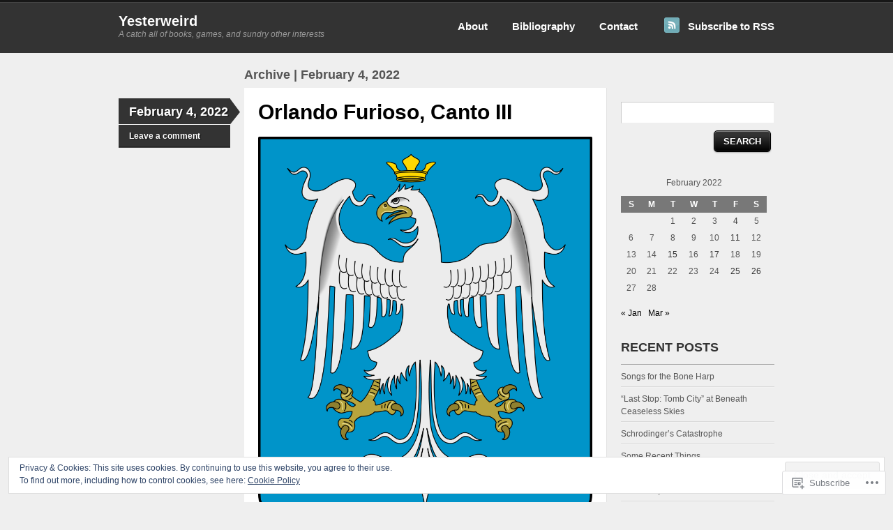

--- FILE ---
content_type: text/html; charset=UTF-8
request_url: https://10badhabits.com/2022/02/04/
body_size: 27581
content:
<!DOCTYPE html>
<!--[if IE 7]>
<html id="ie7" lang="en">
<![endif]-->
<!--[if IE 8]>
<html id="ie8" lang="en">
<![endif]-->
<!--[if IE 9]>
<html id="ie9" lang="en">
<![endif]-->
<!--[if !(IE 7) & !(IE 8) & !(IE 9)]><!-->
<html lang="en">
<!--<![endif]-->
<head>
<meta charset="UTF-8" />
<title>04 | February | 2022 | Yesterweird</title>
<link rel="profile" href="http://gmpg.org/xfn/11" />
<link rel="pingback" href="https://10badhabits.com/xmlrpc.php" />
<meta name='robots' content='max-image-preview:large' />

<!-- Async WordPress.com Remote Login -->
<script id="wpcom_remote_login_js">
var wpcom_remote_login_extra_auth = '';
function wpcom_remote_login_remove_dom_node_id( element_id ) {
	var dom_node = document.getElementById( element_id );
	if ( dom_node ) { dom_node.parentNode.removeChild( dom_node ); }
}
function wpcom_remote_login_remove_dom_node_classes( class_name ) {
	var dom_nodes = document.querySelectorAll( '.' + class_name );
	for ( var i = 0; i < dom_nodes.length; i++ ) {
		dom_nodes[ i ].parentNode.removeChild( dom_nodes[ i ] );
	}
}
function wpcom_remote_login_final_cleanup() {
	wpcom_remote_login_remove_dom_node_classes( "wpcom_remote_login_msg" );
	wpcom_remote_login_remove_dom_node_id( "wpcom_remote_login_key" );
	wpcom_remote_login_remove_dom_node_id( "wpcom_remote_login_validate" );
	wpcom_remote_login_remove_dom_node_id( "wpcom_remote_login_js" );
	wpcom_remote_login_remove_dom_node_id( "wpcom_request_access_iframe" );
	wpcom_remote_login_remove_dom_node_id( "wpcom_request_access_styles" );
}

// Watch for messages back from the remote login
window.addEventListener( "message", function( e ) {
	if ( e.origin === "https://r-login.wordpress.com" ) {
		var data = {};
		try {
			data = JSON.parse( e.data );
		} catch( e ) {
			wpcom_remote_login_final_cleanup();
			return;
		}

		if ( data.msg === 'LOGIN' ) {
			// Clean up the login check iframe
			wpcom_remote_login_remove_dom_node_id( "wpcom_remote_login_key" );

			var id_regex = new RegExp( /^[0-9]+$/ );
			var token_regex = new RegExp( /^.*|.*|.*$/ );
			if (
				token_regex.test( data.token )
				&& id_regex.test( data.wpcomid )
			) {
				// We have everything we need to ask for a login
				var script = document.createElement( "script" );
				script.setAttribute( "id", "wpcom_remote_login_validate" );
				script.src = '/remote-login.php?wpcom_remote_login=validate'
					+ '&wpcomid=' + data.wpcomid
					+ '&token=' + encodeURIComponent( data.token )
					+ '&host=' + window.location.protocol
					+ '//' + window.location.hostname
					+ '&postid=5942'
					+ '&is_singular=';
				document.body.appendChild( script );
			}

			return;
		}

		// Safari ITP, not logged in, so redirect
		if ( data.msg === 'LOGIN-REDIRECT' ) {
			window.location = 'https://wordpress.com/log-in?redirect_to=' + window.location.href;
			return;
		}

		// Safari ITP, storage access failed, remove the request
		if ( data.msg === 'LOGIN-REMOVE' ) {
			var css_zap = 'html { -webkit-transition: margin-top 1s; transition: margin-top 1s; } /* 9001 */ html { margin-top: 0 !important; } * html body { margin-top: 0 !important; } @media screen and ( max-width: 782px ) { html { margin-top: 0 !important; } * html body { margin-top: 0 !important; } }';
			var style_zap = document.createElement( 'style' );
			style_zap.type = 'text/css';
			style_zap.appendChild( document.createTextNode( css_zap ) );
			document.body.appendChild( style_zap );

			var e = document.getElementById( 'wpcom_request_access_iframe' );
			e.parentNode.removeChild( e );

			document.cookie = 'wordpress_com_login_access=denied; path=/; max-age=31536000';

			return;
		}

		// Safari ITP
		if ( data.msg === 'REQUEST_ACCESS' ) {
			console.log( 'request access: safari' );

			// Check ITP iframe enable/disable knob
			if ( wpcom_remote_login_extra_auth !== 'safari_itp_iframe' ) {
				return;
			}

			// If we are in a "private window" there is no ITP.
			var private_window = false;
			try {
				var opendb = window.openDatabase( null, null, null, null );
			} catch( e ) {
				private_window = true;
			}

			if ( private_window ) {
				console.log( 'private window' );
				return;
			}

			var iframe = document.createElement( 'iframe' );
			iframe.id = 'wpcom_request_access_iframe';
			iframe.setAttribute( 'scrolling', 'no' );
			iframe.setAttribute( 'sandbox', 'allow-storage-access-by-user-activation allow-scripts allow-same-origin allow-top-navigation-by-user-activation' );
			iframe.src = 'https://r-login.wordpress.com/remote-login.php?wpcom_remote_login=request_access&origin=' + encodeURIComponent( data.origin ) + '&wpcomid=' + encodeURIComponent( data.wpcomid );

			var css = 'html { -webkit-transition: margin-top 1s; transition: margin-top 1s; } /* 9001 */ html { margin-top: 46px !important; } * html body { margin-top: 46px !important; } @media screen and ( max-width: 660px ) { html { margin-top: 71px !important; } * html body { margin-top: 71px !important; } #wpcom_request_access_iframe { display: block; height: 71px !important; } } #wpcom_request_access_iframe { border: 0px; height: 46px; position: fixed; top: 0; left: 0; width: 100%; min-width: 100%; z-index: 99999; background: #23282d; } ';

			var style = document.createElement( 'style' );
			style.type = 'text/css';
			style.id = 'wpcom_request_access_styles';
			style.appendChild( document.createTextNode( css ) );
			document.body.appendChild( style );

			document.body.appendChild( iframe );
		}

		if ( data.msg === 'DONE' ) {
			wpcom_remote_login_final_cleanup();
		}
	}
}, false );

// Inject the remote login iframe after the page has had a chance to load
// more critical resources
window.addEventListener( "DOMContentLoaded", function( e ) {
	var iframe = document.createElement( "iframe" );
	iframe.style.display = "none";
	iframe.setAttribute( "scrolling", "no" );
	iframe.setAttribute( "id", "wpcom_remote_login_key" );
	iframe.src = "https://r-login.wordpress.com/remote-login.php"
		+ "?wpcom_remote_login=key"
		+ "&origin=aHR0cHM6Ly8xMGJhZGhhYml0cy5jb20%3D"
		+ "&wpcomid=25102014"
		+ "&time=" + Math.floor( Date.now() / 1000 );
	document.body.appendChild( iframe );
}, false );
</script>
<link rel='dns-prefetch' href='//s0.wp.com' />
<link rel="alternate" type="application/rss+xml" title="Yesterweird &raquo; Feed" href="https://10badhabits.com/feed/" />
<link rel="alternate" type="application/rss+xml" title="Yesterweird &raquo; Comments Feed" href="https://10badhabits.com/comments/feed/" />
	<script type="text/javascript">
		/* <![CDATA[ */
		function addLoadEvent(func) {
			var oldonload = window.onload;
			if (typeof window.onload != 'function') {
				window.onload = func;
			} else {
				window.onload = function () {
					oldonload();
					func();
				}
			}
		}
		/* ]]> */
	</script>
	<link crossorigin='anonymous' rel='stylesheet' id='all-css-0-1' href='/wp-content/mu-plugins/widgets/eu-cookie-law/templates/style.css?m=1642463000i&cssminify=yes' type='text/css' media='all' />
<style id='wp-emoji-styles-inline-css'>

	img.wp-smiley, img.emoji {
		display: inline !important;
		border: none !important;
		box-shadow: none !important;
		height: 1em !important;
		width: 1em !important;
		margin: 0 0.07em !important;
		vertical-align: -0.1em !important;
		background: none !important;
		padding: 0 !important;
	}
/*# sourceURL=wp-emoji-styles-inline-css */
</style>
<link crossorigin='anonymous' rel='stylesheet' id='all-css-2-1' href='/wp-content/plugins/gutenberg-core/v22.2.0/build/styles/block-library/style.css?m=1764855221i&cssminify=yes' type='text/css' media='all' />
<style id='wp-block-library-inline-css'>
.has-text-align-justify {
	text-align:justify;
}
.has-text-align-justify{text-align:justify;}

/*# sourceURL=wp-block-library-inline-css */
</style><style id='wp-block-paragraph-inline-css'>
.is-small-text{font-size:.875em}.is-regular-text{font-size:1em}.is-large-text{font-size:2.25em}.is-larger-text{font-size:3em}.has-drop-cap:not(:focus):first-letter{float:left;font-size:8.4em;font-style:normal;font-weight:100;line-height:.68;margin:.05em .1em 0 0;text-transform:uppercase}body.rtl .has-drop-cap:not(:focus):first-letter{float:none;margin-left:.1em}p.has-drop-cap.has-background{overflow:hidden}:root :where(p.has-background){padding:1.25em 2.375em}:where(p.has-text-color:not(.has-link-color)) a{color:inherit}p.has-text-align-left[style*="writing-mode:vertical-lr"],p.has-text-align-right[style*="writing-mode:vertical-rl"]{rotate:180deg}
/*# sourceURL=/wp-content/plugins/gutenberg-core/v22.2.0/build/styles/block-library/paragraph/style.css */
</style>
<style id='wp-block-image-inline-css'>
.wp-block-image>a,.wp-block-image>figure>a{display:inline-block}.wp-block-image img{box-sizing:border-box;height:auto;max-width:100%;vertical-align:bottom}@media not (prefers-reduced-motion){.wp-block-image img.hide{visibility:hidden}.wp-block-image img.show{animation:show-content-image .4s}}.wp-block-image[style*=border-radius] img,.wp-block-image[style*=border-radius]>a{border-radius:inherit}.wp-block-image.has-custom-border img{box-sizing:border-box}.wp-block-image.aligncenter{text-align:center}.wp-block-image.alignfull>a,.wp-block-image.alignwide>a{width:100%}.wp-block-image.alignfull img,.wp-block-image.alignwide img{height:auto;width:100%}.wp-block-image .aligncenter,.wp-block-image .alignleft,.wp-block-image .alignright,.wp-block-image.aligncenter,.wp-block-image.alignleft,.wp-block-image.alignright{display:table}.wp-block-image .aligncenter>figcaption,.wp-block-image .alignleft>figcaption,.wp-block-image .alignright>figcaption,.wp-block-image.aligncenter>figcaption,.wp-block-image.alignleft>figcaption,.wp-block-image.alignright>figcaption{caption-side:bottom;display:table-caption}.wp-block-image .alignleft{float:left;margin:.5em 1em .5em 0}.wp-block-image .alignright{float:right;margin:.5em 0 .5em 1em}.wp-block-image .aligncenter{margin-left:auto;margin-right:auto}.wp-block-image :where(figcaption){margin-bottom:1em;margin-top:.5em}.wp-block-image.is-style-circle-mask img{border-radius:9999px}@supports ((-webkit-mask-image:none) or (mask-image:none)) or (-webkit-mask-image:none){.wp-block-image.is-style-circle-mask img{border-radius:0;-webkit-mask-image:url('data:image/svg+xml;utf8,<svg viewBox="0 0 100 100" xmlns="http://www.w3.org/2000/svg"><circle cx="50" cy="50" r="50"/></svg>');mask-image:url('data:image/svg+xml;utf8,<svg viewBox="0 0 100 100" xmlns="http://www.w3.org/2000/svg"><circle cx="50" cy="50" r="50"/></svg>');mask-mode:alpha;-webkit-mask-position:center;mask-position:center;-webkit-mask-repeat:no-repeat;mask-repeat:no-repeat;-webkit-mask-size:contain;mask-size:contain}}:root :where(.wp-block-image.is-style-rounded img,.wp-block-image .is-style-rounded img){border-radius:9999px}.wp-block-image figure{margin:0}.wp-lightbox-container{display:flex;flex-direction:column;position:relative}.wp-lightbox-container img{cursor:zoom-in}.wp-lightbox-container img:hover+button{opacity:1}.wp-lightbox-container button{align-items:center;backdrop-filter:blur(16px) saturate(180%);background-color:#5a5a5a40;border:none;border-radius:4px;cursor:zoom-in;display:flex;height:20px;justify-content:center;opacity:0;padding:0;position:absolute;right:16px;text-align:center;top:16px;width:20px;z-index:100}@media not (prefers-reduced-motion){.wp-lightbox-container button{transition:opacity .2s ease}}.wp-lightbox-container button:focus-visible{outline:3px auto #5a5a5a40;outline:3px auto -webkit-focus-ring-color;outline-offset:3px}.wp-lightbox-container button:hover{cursor:pointer;opacity:1}.wp-lightbox-container button:focus{opacity:1}.wp-lightbox-container button:focus,.wp-lightbox-container button:hover,.wp-lightbox-container button:not(:hover):not(:active):not(.has-background){background-color:#5a5a5a40;border:none}.wp-lightbox-overlay{box-sizing:border-box;cursor:zoom-out;height:100vh;left:0;overflow:hidden;position:fixed;top:0;visibility:hidden;width:100%;z-index:100000}.wp-lightbox-overlay .close-button{align-items:center;cursor:pointer;display:flex;justify-content:center;min-height:40px;min-width:40px;padding:0;position:absolute;right:calc(env(safe-area-inset-right) + 16px);top:calc(env(safe-area-inset-top) + 16px);z-index:5000000}.wp-lightbox-overlay .close-button:focus,.wp-lightbox-overlay .close-button:hover,.wp-lightbox-overlay .close-button:not(:hover):not(:active):not(.has-background){background:none;border:none}.wp-lightbox-overlay .lightbox-image-container{height:var(--wp--lightbox-container-height);left:50%;overflow:hidden;position:absolute;top:50%;transform:translate(-50%,-50%);transform-origin:top left;width:var(--wp--lightbox-container-width);z-index:9999999999}.wp-lightbox-overlay .wp-block-image{align-items:center;box-sizing:border-box;display:flex;height:100%;justify-content:center;margin:0;position:relative;transform-origin:0 0;width:100%;z-index:3000000}.wp-lightbox-overlay .wp-block-image img{height:var(--wp--lightbox-image-height);min-height:var(--wp--lightbox-image-height);min-width:var(--wp--lightbox-image-width);width:var(--wp--lightbox-image-width)}.wp-lightbox-overlay .wp-block-image figcaption{display:none}.wp-lightbox-overlay button{background:none;border:none}.wp-lightbox-overlay .scrim{background-color:#fff;height:100%;opacity:.9;position:absolute;width:100%;z-index:2000000}.wp-lightbox-overlay.active{visibility:visible}@media not (prefers-reduced-motion){.wp-lightbox-overlay.active{animation:turn-on-visibility .25s both}.wp-lightbox-overlay.active img{animation:turn-on-visibility .35s both}.wp-lightbox-overlay.show-closing-animation:not(.active){animation:turn-off-visibility .35s both}.wp-lightbox-overlay.show-closing-animation:not(.active) img{animation:turn-off-visibility .25s both}.wp-lightbox-overlay.zoom.active{animation:none;opacity:1;visibility:visible}.wp-lightbox-overlay.zoom.active .lightbox-image-container{animation:lightbox-zoom-in .4s}.wp-lightbox-overlay.zoom.active .lightbox-image-container img{animation:none}.wp-lightbox-overlay.zoom.active .scrim{animation:turn-on-visibility .4s forwards}.wp-lightbox-overlay.zoom.show-closing-animation:not(.active){animation:none}.wp-lightbox-overlay.zoom.show-closing-animation:not(.active) .lightbox-image-container{animation:lightbox-zoom-out .4s}.wp-lightbox-overlay.zoom.show-closing-animation:not(.active) .lightbox-image-container img{animation:none}.wp-lightbox-overlay.zoom.show-closing-animation:not(.active) .scrim{animation:turn-off-visibility .4s forwards}}@keyframes show-content-image{0%{visibility:hidden}99%{visibility:hidden}to{visibility:visible}}@keyframes turn-on-visibility{0%{opacity:0}to{opacity:1}}@keyframes turn-off-visibility{0%{opacity:1;visibility:visible}99%{opacity:0;visibility:visible}to{opacity:0;visibility:hidden}}@keyframes lightbox-zoom-in{0%{transform:translate(calc((-100vw + var(--wp--lightbox-scrollbar-width))/2 + var(--wp--lightbox-initial-left-position)),calc(-50vh + var(--wp--lightbox-initial-top-position))) scale(var(--wp--lightbox-scale))}to{transform:translate(-50%,-50%) scale(1)}}@keyframes lightbox-zoom-out{0%{transform:translate(-50%,-50%) scale(1);visibility:visible}99%{visibility:visible}to{transform:translate(calc((-100vw + var(--wp--lightbox-scrollbar-width))/2 + var(--wp--lightbox-initial-left-position)),calc(-50vh + var(--wp--lightbox-initial-top-position))) scale(var(--wp--lightbox-scale));visibility:hidden}}
/*# sourceURL=/wp-content/plugins/gutenberg-core/v22.2.0/build/styles/block-library/image/style.css */
</style>
<style id='global-styles-inline-css'>
:root{--wp--preset--aspect-ratio--square: 1;--wp--preset--aspect-ratio--4-3: 4/3;--wp--preset--aspect-ratio--3-4: 3/4;--wp--preset--aspect-ratio--3-2: 3/2;--wp--preset--aspect-ratio--2-3: 2/3;--wp--preset--aspect-ratio--16-9: 16/9;--wp--preset--aspect-ratio--9-16: 9/16;--wp--preset--color--black: #000000;--wp--preset--color--cyan-bluish-gray: #abb8c3;--wp--preset--color--white: #ffffff;--wp--preset--color--pale-pink: #f78da7;--wp--preset--color--vivid-red: #cf2e2e;--wp--preset--color--luminous-vivid-orange: #ff6900;--wp--preset--color--luminous-vivid-amber: #fcb900;--wp--preset--color--light-green-cyan: #7bdcb5;--wp--preset--color--vivid-green-cyan: #00d084;--wp--preset--color--pale-cyan-blue: #8ed1fc;--wp--preset--color--vivid-cyan-blue: #0693e3;--wp--preset--color--vivid-purple: #9b51e0;--wp--preset--gradient--vivid-cyan-blue-to-vivid-purple: linear-gradient(135deg,rgb(6,147,227) 0%,rgb(155,81,224) 100%);--wp--preset--gradient--light-green-cyan-to-vivid-green-cyan: linear-gradient(135deg,rgb(122,220,180) 0%,rgb(0,208,130) 100%);--wp--preset--gradient--luminous-vivid-amber-to-luminous-vivid-orange: linear-gradient(135deg,rgb(252,185,0) 0%,rgb(255,105,0) 100%);--wp--preset--gradient--luminous-vivid-orange-to-vivid-red: linear-gradient(135deg,rgb(255,105,0) 0%,rgb(207,46,46) 100%);--wp--preset--gradient--very-light-gray-to-cyan-bluish-gray: linear-gradient(135deg,rgb(238,238,238) 0%,rgb(169,184,195) 100%);--wp--preset--gradient--cool-to-warm-spectrum: linear-gradient(135deg,rgb(74,234,220) 0%,rgb(151,120,209) 20%,rgb(207,42,186) 40%,rgb(238,44,130) 60%,rgb(251,105,98) 80%,rgb(254,248,76) 100%);--wp--preset--gradient--blush-light-purple: linear-gradient(135deg,rgb(255,206,236) 0%,rgb(152,150,240) 100%);--wp--preset--gradient--blush-bordeaux: linear-gradient(135deg,rgb(254,205,165) 0%,rgb(254,45,45) 50%,rgb(107,0,62) 100%);--wp--preset--gradient--luminous-dusk: linear-gradient(135deg,rgb(255,203,112) 0%,rgb(199,81,192) 50%,rgb(65,88,208) 100%);--wp--preset--gradient--pale-ocean: linear-gradient(135deg,rgb(255,245,203) 0%,rgb(182,227,212) 50%,rgb(51,167,181) 100%);--wp--preset--gradient--electric-grass: linear-gradient(135deg,rgb(202,248,128) 0%,rgb(113,206,126) 100%);--wp--preset--gradient--midnight: linear-gradient(135deg,rgb(2,3,129) 0%,rgb(40,116,252) 100%);--wp--preset--font-size--small: 13px;--wp--preset--font-size--medium: 20px;--wp--preset--font-size--large: 36px;--wp--preset--font-size--x-large: 42px;--wp--preset--font-family--albert-sans: 'Albert Sans', sans-serif;--wp--preset--font-family--alegreya: Alegreya, serif;--wp--preset--font-family--arvo: Arvo, serif;--wp--preset--font-family--bodoni-moda: 'Bodoni Moda', serif;--wp--preset--font-family--bricolage-grotesque: 'Bricolage Grotesque', sans-serif;--wp--preset--font-family--cabin: Cabin, sans-serif;--wp--preset--font-family--chivo: Chivo, sans-serif;--wp--preset--font-family--commissioner: Commissioner, sans-serif;--wp--preset--font-family--cormorant: Cormorant, serif;--wp--preset--font-family--courier-prime: 'Courier Prime', monospace;--wp--preset--font-family--crimson-pro: 'Crimson Pro', serif;--wp--preset--font-family--dm-mono: 'DM Mono', monospace;--wp--preset--font-family--dm-sans: 'DM Sans', sans-serif;--wp--preset--font-family--dm-serif-display: 'DM Serif Display', serif;--wp--preset--font-family--domine: Domine, serif;--wp--preset--font-family--eb-garamond: 'EB Garamond', serif;--wp--preset--font-family--epilogue: Epilogue, sans-serif;--wp--preset--font-family--fahkwang: Fahkwang, sans-serif;--wp--preset--font-family--figtree: Figtree, sans-serif;--wp--preset--font-family--fira-sans: 'Fira Sans', sans-serif;--wp--preset--font-family--fjalla-one: 'Fjalla One', sans-serif;--wp--preset--font-family--fraunces: Fraunces, serif;--wp--preset--font-family--gabarito: Gabarito, system-ui;--wp--preset--font-family--ibm-plex-mono: 'IBM Plex Mono', monospace;--wp--preset--font-family--ibm-plex-sans: 'IBM Plex Sans', sans-serif;--wp--preset--font-family--ibarra-real-nova: 'Ibarra Real Nova', serif;--wp--preset--font-family--instrument-serif: 'Instrument Serif', serif;--wp--preset--font-family--inter: Inter, sans-serif;--wp--preset--font-family--josefin-sans: 'Josefin Sans', sans-serif;--wp--preset--font-family--jost: Jost, sans-serif;--wp--preset--font-family--libre-baskerville: 'Libre Baskerville', serif;--wp--preset--font-family--libre-franklin: 'Libre Franklin', sans-serif;--wp--preset--font-family--literata: Literata, serif;--wp--preset--font-family--lora: Lora, serif;--wp--preset--font-family--merriweather: Merriweather, serif;--wp--preset--font-family--montserrat: Montserrat, sans-serif;--wp--preset--font-family--newsreader: Newsreader, serif;--wp--preset--font-family--noto-sans-mono: 'Noto Sans Mono', sans-serif;--wp--preset--font-family--nunito: Nunito, sans-serif;--wp--preset--font-family--open-sans: 'Open Sans', sans-serif;--wp--preset--font-family--overpass: Overpass, sans-serif;--wp--preset--font-family--pt-serif: 'PT Serif', serif;--wp--preset--font-family--petrona: Petrona, serif;--wp--preset--font-family--piazzolla: Piazzolla, serif;--wp--preset--font-family--playfair-display: 'Playfair Display', serif;--wp--preset--font-family--plus-jakarta-sans: 'Plus Jakarta Sans', sans-serif;--wp--preset--font-family--poppins: Poppins, sans-serif;--wp--preset--font-family--raleway: Raleway, sans-serif;--wp--preset--font-family--roboto: Roboto, sans-serif;--wp--preset--font-family--roboto-slab: 'Roboto Slab', serif;--wp--preset--font-family--rubik: Rubik, sans-serif;--wp--preset--font-family--rufina: Rufina, serif;--wp--preset--font-family--sora: Sora, sans-serif;--wp--preset--font-family--source-sans-3: 'Source Sans 3', sans-serif;--wp--preset--font-family--source-serif-4: 'Source Serif 4', serif;--wp--preset--font-family--space-mono: 'Space Mono', monospace;--wp--preset--font-family--syne: Syne, sans-serif;--wp--preset--font-family--texturina: Texturina, serif;--wp--preset--font-family--urbanist: Urbanist, sans-serif;--wp--preset--font-family--work-sans: 'Work Sans', sans-serif;--wp--preset--spacing--20: 0.44rem;--wp--preset--spacing--30: 0.67rem;--wp--preset--spacing--40: 1rem;--wp--preset--spacing--50: 1.5rem;--wp--preset--spacing--60: 2.25rem;--wp--preset--spacing--70: 3.38rem;--wp--preset--spacing--80: 5.06rem;--wp--preset--shadow--natural: 6px 6px 9px rgba(0, 0, 0, 0.2);--wp--preset--shadow--deep: 12px 12px 50px rgba(0, 0, 0, 0.4);--wp--preset--shadow--sharp: 6px 6px 0px rgba(0, 0, 0, 0.2);--wp--preset--shadow--outlined: 6px 6px 0px -3px rgb(255, 255, 255), 6px 6px rgb(0, 0, 0);--wp--preset--shadow--crisp: 6px 6px 0px rgb(0, 0, 0);}:where(.is-layout-flex){gap: 0.5em;}:where(.is-layout-grid){gap: 0.5em;}body .is-layout-flex{display: flex;}.is-layout-flex{flex-wrap: wrap;align-items: center;}.is-layout-flex > :is(*, div){margin: 0;}body .is-layout-grid{display: grid;}.is-layout-grid > :is(*, div){margin: 0;}:where(.wp-block-columns.is-layout-flex){gap: 2em;}:where(.wp-block-columns.is-layout-grid){gap: 2em;}:where(.wp-block-post-template.is-layout-flex){gap: 1.25em;}:where(.wp-block-post-template.is-layout-grid){gap: 1.25em;}.has-black-color{color: var(--wp--preset--color--black) !important;}.has-cyan-bluish-gray-color{color: var(--wp--preset--color--cyan-bluish-gray) !important;}.has-white-color{color: var(--wp--preset--color--white) !important;}.has-pale-pink-color{color: var(--wp--preset--color--pale-pink) !important;}.has-vivid-red-color{color: var(--wp--preset--color--vivid-red) !important;}.has-luminous-vivid-orange-color{color: var(--wp--preset--color--luminous-vivid-orange) !important;}.has-luminous-vivid-amber-color{color: var(--wp--preset--color--luminous-vivid-amber) !important;}.has-light-green-cyan-color{color: var(--wp--preset--color--light-green-cyan) !important;}.has-vivid-green-cyan-color{color: var(--wp--preset--color--vivid-green-cyan) !important;}.has-pale-cyan-blue-color{color: var(--wp--preset--color--pale-cyan-blue) !important;}.has-vivid-cyan-blue-color{color: var(--wp--preset--color--vivid-cyan-blue) !important;}.has-vivid-purple-color{color: var(--wp--preset--color--vivid-purple) !important;}.has-black-background-color{background-color: var(--wp--preset--color--black) !important;}.has-cyan-bluish-gray-background-color{background-color: var(--wp--preset--color--cyan-bluish-gray) !important;}.has-white-background-color{background-color: var(--wp--preset--color--white) !important;}.has-pale-pink-background-color{background-color: var(--wp--preset--color--pale-pink) !important;}.has-vivid-red-background-color{background-color: var(--wp--preset--color--vivid-red) !important;}.has-luminous-vivid-orange-background-color{background-color: var(--wp--preset--color--luminous-vivid-orange) !important;}.has-luminous-vivid-amber-background-color{background-color: var(--wp--preset--color--luminous-vivid-amber) !important;}.has-light-green-cyan-background-color{background-color: var(--wp--preset--color--light-green-cyan) !important;}.has-vivid-green-cyan-background-color{background-color: var(--wp--preset--color--vivid-green-cyan) !important;}.has-pale-cyan-blue-background-color{background-color: var(--wp--preset--color--pale-cyan-blue) !important;}.has-vivid-cyan-blue-background-color{background-color: var(--wp--preset--color--vivid-cyan-blue) !important;}.has-vivid-purple-background-color{background-color: var(--wp--preset--color--vivid-purple) !important;}.has-black-border-color{border-color: var(--wp--preset--color--black) !important;}.has-cyan-bluish-gray-border-color{border-color: var(--wp--preset--color--cyan-bluish-gray) !important;}.has-white-border-color{border-color: var(--wp--preset--color--white) !important;}.has-pale-pink-border-color{border-color: var(--wp--preset--color--pale-pink) !important;}.has-vivid-red-border-color{border-color: var(--wp--preset--color--vivid-red) !important;}.has-luminous-vivid-orange-border-color{border-color: var(--wp--preset--color--luminous-vivid-orange) !important;}.has-luminous-vivid-amber-border-color{border-color: var(--wp--preset--color--luminous-vivid-amber) !important;}.has-light-green-cyan-border-color{border-color: var(--wp--preset--color--light-green-cyan) !important;}.has-vivid-green-cyan-border-color{border-color: var(--wp--preset--color--vivid-green-cyan) !important;}.has-pale-cyan-blue-border-color{border-color: var(--wp--preset--color--pale-cyan-blue) !important;}.has-vivid-cyan-blue-border-color{border-color: var(--wp--preset--color--vivid-cyan-blue) !important;}.has-vivid-purple-border-color{border-color: var(--wp--preset--color--vivid-purple) !important;}.has-vivid-cyan-blue-to-vivid-purple-gradient-background{background: var(--wp--preset--gradient--vivid-cyan-blue-to-vivid-purple) !important;}.has-light-green-cyan-to-vivid-green-cyan-gradient-background{background: var(--wp--preset--gradient--light-green-cyan-to-vivid-green-cyan) !important;}.has-luminous-vivid-amber-to-luminous-vivid-orange-gradient-background{background: var(--wp--preset--gradient--luminous-vivid-amber-to-luminous-vivid-orange) !important;}.has-luminous-vivid-orange-to-vivid-red-gradient-background{background: var(--wp--preset--gradient--luminous-vivid-orange-to-vivid-red) !important;}.has-very-light-gray-to-cyan-bluish-gray-gradient-background{background: var(--wp--preset--gradient--very-light-gray-to-cyan-bluish-gray) !important;}.has-cool-to-warm-spectrum-gradient-background{background: var(--wp--preset--gradient--cool-to-warm-spectrum) !important;}.has-blush-light-purple-gradient-background{background: var(--wp--preset--gradient--blush-light-purple) !important;}.has-blush-bordeaux-gradient-background{background: var(--wp--preset--gradient--blush-bordeaux) !important;}.has-luminous-dusk-gradient-background{background: var(--wp--preset--gradient--luminous-dusk) !important;}.has-pale-ocean-gradient-background{background: var(--wp--preset--gradient--pale-ocean) !important;}.has-electric-grass-gradient-background{background: var(--wp--preset--gradient--electric-grass) !important;}.has-midnight-gradient-background{background: var(--wp--preset--gradient--midnight) !important;}.has-small-font-size{font-size: var(--wp--preset--font-size--small) !important;}.has-medium-font-size{font-size: var(--wp--preset--font-size--medium) !important;}.has-large-font-size{font-size: var(--wp--preset--font-size--large) !important;}.has-x-large-font-size{font-size: var(--wp--preset--font-size--x-large) !important;}.has-albert-sans-font-family{font-family: var(--wp--preset--font-family--albert-sans) !important;}.has-alegreya-font-family{font-family: var(--wp--preset--font-family--alegreya) !important;}.has-arvo-font-family{font-family: var(--wp--preset--font-family--arvo) !important;}.has-bodoni-moda-font-family{font-family: var(--wp--preset--font-family--bodoni-moda) !important;}.has-bricolage-grotesque-font-family{font-family: var(--wp--preset--font-family--bricolage-grotesque) !important;}.has-cabin-font-family{font-family: var(--wp--preset--font-family--cabin) !important;}.has-chivo-font-family{font-family: var(--wp--preset--font-family--chivo) !important;}.has-commissioner-font-family{font-family: var(--wp--preset--font-family--commissioner) !important;}.has-cormorant-font-family{font-family: var(--wp--preset--font-family--cormorant) !important;}.has-courier-prime-font-family{font-family: var(--wp--preset--font-family--courier-prime) !important;}.has-crimson-pro-font-family{font-family: var(--wp--preset--font-family--crimson-pro) !important;}.has-dm-mono-font-family{font-family: var(--wp--preset--font-family--dm-mono) !important;}.has-dm-sans-font-family{font-family: var(--wp--preset--font-family--dm-sans) !important;}.has-dm-serif-display-font-family{font-family: var(--wp--preset--font-family--dm-serif-display) !important;}.has-domine-font-family{font-family: var(--wp--preset--font-family--domine) !important;}.has-eb-garamond-font-family{font-family: var(--wp--preset--font-family--eb-garamond) !important;}.has-epilogue-font-family{font-family: var(--wp--preset--font-family--epilogue) !important;}.has-fahkwang-font-family{font-family: var(--wp--preset--font-family--fahkwang) !important;}.has-figtree-font-family{font-family: var(--wp--preset--font-family--figtree) !important;}.has-fira-sans-font-family{font-family: var(--wp--preset--font-family--fira-sans) !important;}.has-fjalla-one-font-family{font-family: var(--wp--preset--font-family--fjalla-one) !important;}.has-fraunces-font-family{font-family: var(--wp--preset--font-family--fraunces) !important;}.has-gabarito-font-family{font-family: var(--wp--preset--font-family--gabarito) !important;}.has-ibm-plex-mono-font-family{font-family: var(--wp--preset--font-family--ibm-plex-mono) !important;}.has-ibm-plex-sans-font-family{font-family: var(--wp--preset--font-family--ibm-plex-sans) !important;}.has-ibarra-real-nova-font-family{font-family: var(--wp--preset--font-family--ibarra-real-nova) !important;}.has-instrument-serif-font-family{font-family: var(--wp--preset--font-family--instrument-serif) !important;}.has-inter-font-family{font-family: var(--wp--preset--font-family--inter) !important;}.has-josefin-sans-font-family{font-family: var(--wp--preset--font-family--josefin-sans) !important;}.has-jost-font-family{font-family: var(--wp--preset--font-family--jost) !important;}.has-libre-baskerville-font-family{font-family: var(--wp--preset--font-family--libre-baskerville) !important;}.has-libre-franklin-font-family{font-family: var(--wp--preset--font-family--libre-franklin) !important;}.has-literata-font-family{font-family: var(--wp--preset--font-family--literata) !important;}.has-lora-font-family{font-family: var(--wp--preset--font-family--lora) !important;}.has-merriweather-font-family{font-family: var(--wp--preset--font-family--merriweather) !important;}.has-montserrat-font-family{font-family: var(--wp--preset--font-family--montserrat) !important;}.has-newsreader-font-family{font-family: var(--wp--preset--font-family--newsreader) !important;}.has-noto-sans-mono-font-family{font-family: var(--wp--preset--font-family--noto-sans-mono) !important;}.has-nunito-font-family{font-family: var(--wp--preset--font-family--nunito) !important;}.has-open-sans-font-family{font-family: var(--wp--preset--font-family--open-sans) !important;}.has-overpass-font-family{font-family: var(--wp--preset--font-family--overpass) !important;}.has-pt-serif-font-family{font-family: var(--wp--preset--font-family--pt-serif) !important;}.has-petrona-font-family{font-family: var(--wp--preset--font-family--petrona) !important;}.has-piazzolla-font-family{font-family: var(--wp--preset--font-family--piazzolla) !important;}.has-playfair-display-font-family{font-family: var(--wp--preset--font-family--playfair-display) !important;}.has-plus-jakarta-sans-font-family{font-family: var(--wp--preset--font-family--plus-jakarta-sans) !important;}.has-poppins-font-family{font-family: var(--wp--preset--font-family--poppins) !important;}.has-raleway-font-family{font-family: var(--wp--preset--font-family--raleway) !important;}.has-roboto-font-family{font-family: var(--wp--preset--font-family--roboto) !important;}.has-roboto-slab-font-family{font-family: var(--wp--preset--font-family--roboto-slab) !important;}.has-rubik-font-family{font-family: var(--wp--preset--font-family--rubik) !important;}.has-rufina-font-family{font-family: var(--wp--preset--font-family--rufina) !important;}.has-sora-font-family{font-family: var(--wp--preset--font-family--sora) !important;}.has-source-sans-3-font-family{font-family: var(--wp--preset--font-family--source-sans-3) !important;}.has-source-serif-4-font-family{font-family: var(--wp--preset--font-family--source-serif-4) !important;}.has-space-mono-font-family{font-family: var(--wp--preset--font-family--space-mono) !important;}.has-syne-font-family{font-family: var(--wp--preset--font-family--syne) !important;}.has-texturina-font-family{font-family: var(--wp--preset--font-family--texturina) !important;}.has-urbanist-font-family{font-family: var(--wp--preset--font-family--urbanist) !important;}.has-work-sans-font-family{font-family: var(--wp--preset--font-family--work-sans) !important;}
/*# sourceURL=global-styles-inline-css */
</style>

<style id='classic-theme-styles-inline-css'>
/*! This file is auto-generated */
.wp-block-button__link{color:#fff;background-color:#32373c;border-radius:9999px;box-shadow:none;text-decoration:none;padding:calc(.667em + 2px) calc(1.333em + 2px);font-size:1.125em}.wp-block-file__button{background:#32373c;color:#fff;text-decoration:none}
/*# sourceURL=/wp-includes/css/classic-themes.min.css */
</style>
<link crossorigin='anonymous' rel='stylesheet' id='all-css-4-1' href='/_static/??-eJx9kEkOwjAMAD+Ea5VWLAfEW9JgiiGb4hTE73GpxCJQL1FszXjDWwIbQ6FQMLmh5yBoY+eivQguq3pT1SDskyPIdK1aPLCUFwFS7o4qK7LAj0J+gHetTJr3yZSR8HRgQ468YnPaLakDXZcyiYC+ngcP5aSi/HhTGtPQoVwoFbbG4f/J/qIc7ITDs+3cXJl08V6/PSr1Ec5JPUXQc5nCMXwFcHSG86ju/a5et/Vq2zRtc34A8oKWmw==&cssminify=yes' type='text/css' media='all' />
<link crossorigin='anonymous' rel='stylesheet' id='print-css-5-1' href='/wp-content/mu-plugins/global-print/global-print.css?m=1465851035i&cssminify=yes' type='text/css' media='print' />
<style id='jetpack-global-styles-frontend-style-inline-css'>
:root { --font-headings: unset; --font-base: unset; --font-headings-default: -apple-system,BlinkMacSystemFont,"Segoe UI",Roboto,Oxygen-Sans,Ubuntu,Cantarell,"Helvetica Neue",sans-serif; --font-base-default: -apple-system,BlinkMacSystemFont,"Segoe UI",Roboto,Oxygen-Sans,Ubuntu,Cantarell,"Helvetica Neue",sans-serif;}
/*# sourceURL=jetpack-global-styles-frontend-style-inline-css */
</style>
<link crossorigin='anonymous' rel='stylesheet' id='all-css-8-1' href='/wp-content/themes/h4/global.css?m=1420737423i&cssminify=yes' type='text/css' media='all' />
<script type="text/javascript" id="wpcom-actionbar-placeholder-js-extra">
/* <![CDATA[ */
var actionbardata = {"siteID":"25102014","postID":"0","siteURL":"https://10badhabits.com","xhrURL":"https://10badhabits.com/wp-admin/admin-ajax.php","nonce":"7ed99205b0","isLoggedIn":"","statusMessage":"","subsEmailDefault":"instantly","proxyScriptUrl":"https://s0.wp.com/wp-content/js/wpcom-proxy-request.js?m=1513050504i&amp;ver=20211021","i18n":{"followedText":"New posts from this site will now appear in your \u003Ca href=\"https://wordpress.com/reader\"\u003EReader\u003C/a\u003E","foldBar":"Collapse this bar","unfoldBar":"Expand this bar","shortLinkCopied":"Shortlink copied to clipboard."}};
//# sourceURL=wpcom-actionbar-placeholder-js-extra
/* ]]> */
</script>
<script type="text/javascript" id="jetpack-mu-wpcom-settings-js-before">
/* <![CDATA[ */
var JETPACK_MU_WPCOM_SETTINGS = {"assetsUrl":"https://s0.wp.com/wp-content/mu-plugins/jetpack-mu-wpcom-plugin/sun/jetpack_vendor/automattic/jetpack-mu-wpcom/src/build/"};
//# sourceURL=jetpack-mu-wpcom-settings-js-before
/* ]]> */
</script>
<script crossorigin='anonymous' type='text/javascript'  src='/_static/??/wp-content/js/rlt-proxy.js,/wp-content/blog-plugins/wordads-classes/js/cmp/v2/cmp-non-gdpr.js?m=1720530689j'></script>
<script type="text/javascript" id="rlt-proxy-js-after">
/* <![CDATA[ */
	rltInitialize( {"token":null,"iframeOrigins":["https:\/\/widgets.wp.com"]} );
//# sourceURL=rlt-proxy-js-after
/* ]]> */
</script>
<link rel="EditURI" type="application/rsd+xml" title="RSD" href="https://10badhabitsdotcom.wordpress.com/xmlrpc.php?rsd" />
<meta name="generator" content="WordPress.com" />

<!-- Jetpack Open Graph Tags -->
<meta property="og:type" content="website" />
<meta property="og:title" content="February 4, 2022 &#8211; Yesterweird" />
<meta property="og:site_name" content="Yesterweird" />
<meta property="og:image" content="https://s0.wp.com/i/blank.jpg?m=1383295312i" />
<meta property="og:image:width" content="200" />
<meta property="og:image:height" content="200" />
<meta property="og:image:alt" content="" />
<meta property="og:locale" content="en_US" />

<!-- End Jetpack Open Graph Tags -->
<link rel="shortcut icon" type="image/x-icon" href="https://s0.wp.com/i/favicon.ico?m=1713425267i" sizes="16x16 24x24 32x32 48x48" />
<link rel="icon" type="image/x-icon" href="https://s0.wp.com/i/favicon.ico?m=1713425267i" sizes="16x16 24x24 32x32 48x48" />
<link rel="apple-touch-icon" href="https://s0.wp.com/i/webclip.png?m=1713868326i" />
<link rel='openid.server' href='https://10badhabits.com/?openidserver=1' />
<link rel='openid.delegate' href='https://10badhabits.com/' />
<link rel="search" type="application/opensearchdescription+xml" href="https://10badhabits.com/osd.xml" title="Yesterweird" />
<link rel="search" type="application/opensearchdescription+xml" href="https://s1.wp.com/opensearch.xml" title="WordPress.com" />
		<style type="text/css">
			.recentcomments a {
				display: inline !important;
				padding: 0 !important;
				margin: 0 !important;
			}

			table.recentcommentsavatartop img.avatar, table.recentcommentsavatarend img.avatar {
				border: 0px;
				margin: 0;
			}

			table.recentcommentsavatartop a, table.recentcommentsavatarend a {
				border: 0px !important;
				background-color: transparent !important;
			}

			td.recentcommentsavatarend, td.recentcommentsavatartop {
				padding: 0px 0px 1px 0px;
				margin: 0px;
			}

			td.recentcommentstextend {
				border: none !important;
				padding: 0px 0px 2px 10px;
			}

			.rtl td.recentcommentstextend {
				padding: 0px 10px 2px 0px;
			}

			td.recentcommentstexttop {
				border: none;
				padding: 0px 0px 0px 10px;
			}

			.rtl td.recentcommentstexttop {
				padding: 0px 10px 0px 0px;
			}
		</style>
		<meta name="description" content="1 post published by Justin on February 4, 2022" />
		<script type="text/javascript">

			window.doNotSellCallback = function() {

				var linkElements = [
					'a[href="https://wordpress.com/?ref=footer_blog"]',
					'a[href="https://wordpress.com/?ref=footer_website"]',
					'a[href="https://wordpress.com/?ref=vertical_footer"]',
					'a[href^="https://wordpress.com/?ref=footer_segment_"]',
				].join(',');

				var dnsLink = document.createElement( 'a' );
				dnsLink.href = 'https://wordpress.com/advertising-program-optout/';
				dnsLink.classList.add( 'do-not-sell-link' );
				dnsLink.rel = 'nofollow';
				dnsLink.style.marginLeft = '0.5em';
				dnsLink.textContent = 'Do Not Sell or Share My Personal Information';

				var creditLinks = document.querySelectorAll( linkElements );

				if ( 0 === creditLinks.length ) {
					return false;
				}

				Array.prototype.forEach.call( creditLinks, function( el ) {
					el.insertAdjacentElement( 'afterend', dnsLink );
				});

				return true;
			};

		</script>
		<style type="text/css" id="custom-colors-css">#header {
	background-image: none;
	border-top: 1px solid #454545;
}
#header .col-full {
	margin-top: -4px;
}
#wrapper {
	border-top: 3px solid #171717;
}
.nav a:link, .nav a:visited {
	text-shadow: none;
}
#footer-secondary .footer-secondary-headings .bg {
	background-image: none;
}
#logo .site-title a, #navigation ul.rss li a, .nav a:link, .nav a:visited { color: #FFFFFF;}
.nav li:hover > a, .nav a:hover, .nav li.current_page_item a:link, .nav li.current_page_item a:visited, .nav li.current_page_ancestor a:link, .nav li.current_page_ancestor a:visited, .nav li.current-menu-item a:link, .nav li.current-menu-item a:visited, .nav li.current-menu-ancestor a:link, .nav li.current-menu-ancestor a:visited { color: #FFFFFF;}
#logo .site-description { color: #999999;}
.widget h3 { color: #333333;}
#footer-secondary .footer-secondary-headings { background-color: #333333;}
#footer-secondary a, #footer-secondary #sticky-posts .sticky-post h4 a, #footer-secondary #sticky-posts .sticky-post .more { color: #333333;}
.widget ul li a { color: #555555;}
#footer-secondary { color: #474747;}
body { background-color: #efefef;}
#infinite-handle span { background-color: #2B2B2B;}
#infinite-handle span { background-color: #262626;}
#infinite-handle span { color: #efefef;}
.infinite-scroll .infinite-loader { color: #2B2B2B;}
#footer-secondary, #footer { background-color: #BCBCBC;}
</style>
<script type="text/javascript">
	window.google_analytics_uacct = "UA-52447-2";
</script>

<script type="text/javascript">
	var _gaq = _gaq || [];
	_gaq.push(['_setAccount', 'UA-52447-2']);
	_gaq.push(['_gat._anonymizeIp']);
	_gaq.push(['_setDomainName', 'none']);
	_gaq.push(['_setAllowLinker', true]);
	_gaq.push(['_initData']);
	_gaq.push(['_trackPageview']);

	(function() {
		var ga = document.createElement('script'); ga.type = 'text/javascript'; ga.async = true;
		ga.src = ('https:' == document.location.protocol ? 'https://ssl' : 'http://www') + '.google-analytics.com/ga.js';
		(document.getElementsByTagName('head')[0] || document.getElementsByTagName('body')[0]).appendChild(ga);
	})();
</script>
<link crossorigin='anonymous' rel='stylesheet' id='all-css-0-3' href='/_static/??-eJydj9sKwkAMRH/INtQL6oP4KdKmoaTd3YQmy+LfW/ECvqlvc4bhwEDRCiU5JYeYKw154GQwkmuL05PBcoILJ4QuCE4GVlhprtFsBV8LovQ5kAG2s2Sj8N68ij99hfuB3MBFKxVbkvk10I+2x73MoV+wM5xZnWXZflAdOd3F53hq9rvN8dBsm/V4Az0yeyk=&cssminify=yes' type='text/css' media='all' />
</head>

<body class="archive date wp-theme-pubskeptical customizer-styles-applied jetpack-reblog-enabled">
<div id="wrapper">
		<div id="header">
 		<div class="col-full">
			<div id="logo">
								<h1 class="site-title">
					<a href="https://10badhabits.com/" title="Yesterweird" rel="home">Yesterweird</a>
				</h1>
				<span class="site-description">A catch all of books, games, and sundry other interests</span>
			</div><!-- /#logo -->

			<div id="navigation">
					<ul id="main-nav" class="nav fl">
		<li class="page_item page-item-2"><a href="https://10badhabits.com/about/">About</a></li>
<li class="page_item page-item-15"><a href="https://10badhabits.com/bibliography/">Bibliography</a></li>
<li class="page_item page-item-763"><a href="https://10badhabits.com/contact/">Contact</a></li>
	</ul>
								<ul class="rss fr">
					<li class="sub-rss"><a href="https://10badhabits.com/feed/">Subscribe to RSS</a></li>
				</ul>
							</div><!-- /#navigation -->
		</div><!-- /.col-full -->
	</div><!-- /#header -->
	
	<div id="content" class="col-full">
		<div id="main" class="col-left">

									<span class="archive_header">Archive | February 4, 2022						</span>
			<div class="fix"></div>

			
				<div id="post-5942" class="post-5942 post type-post status-publish format-standard hentry category-uncategorized tag-ariosto tag-books tag-chivalry tag-knights tag-orlando-furioso tag-reading tag-yesterweird">

	<div class="post-meta col-left">
			<a href="https://10badhabits.com/2022/02/04/5942/" title="Permalink to Orlando Furioso, Canto&nbsp;III" rel="bookmark" class="date-link">
		<span class="post-date">
			February 4, 2022			<span class="bg">&nbsp;</span>
		</span>
	</a>
	<ul>
		
		
					<li class="comments"><a href="https://10badhabits.com/2022/02/04/5942/#respond">Leave a comment</a></li>
		
			</ul>
	</div><!-- /.meta -->

	<div class="middle col-left clearfix">
		<h1 class="title">
					<a href="https://10badhabits.com/2022/02/04/5942/" rel="bookmark">Orlando Furioso, Canto&nbsp;III</a>
				</h1>

		
		<div class="entry clearfix">
			
<div class="wp-block-image"><figure class="aligncenter size-large"><a href="https://10badhabits.com/wp-content/uploads/2022/02/800px-coat_of_arms_of_the_house_of_este_1239.svg_.png"><img data-attachment-id="5944" data-permalink="https://10badhabits.com/800px-coat_of_arms_of_the_house_of_este_1239-svg_/" data-orig-file="https://10badhabits.com/wp-content/uploads/2022/02/800px-coat_of_arms_of_the_house_of_este_1239.svg_.png" data-orig-size="800,970" data-comments-opened="1" data-image-meta="{&quot;aperture&quot;:&quot;0&quot;,&quot;credit&quot;:&quot;&quot;,&quot;camera&quot;:&quot;&quot;,&quot;caption&quot;:&quot;&quot;,&quot;created_timestamp&quot;:&quot;0&quot;,&quot;copyright&quot;:&quot;&quot;,&quot;focal_length&quot;:&quot;0&quot;,&quot;iso&quot;:&quot;0&quot;,&quot;shutter_speed&quot;:&quot;0&quot;,&quot;title&quot;:&quot;&quot;,&quot;orientation&quot;:&quot;0&quot;}" data-image-title="800px-coat_of_arms_of_the_house_of_este_1239.svg_" data-image-description="" data-image-caption="" data-medium-file="https://10badhabits.com/wp-content/uploads/2022/02/800px-coat_of_arms_of_the_house_of_este_1239.svg_.png?w=247" data-large-file="https://10badhabits.com/wp-content/uploads/2022/02/800px-coat_of_arms_of_the_house_of_este_1239.svg_.png?w=479" width="800" height="970" src="https://10badhabits.com/wp-content/uploads/2022/02/800px-coat_of_arms_of_the_house_of_este_1239.svg_.png?w=800" alt="" class="wp-image-5944" srcset="https://10badhabits.com/wp-content/uploads/2022/02/800px-coat_of_arms_of_the_house_of_este_1239.svg_.png 800w, https://10badhabits.com/wp-content/uploads/2022/02/800px-coat_of_arms_of_the_house_of_este_1239.svg_.png?w=124 124w, https://10badhabits.com/wp-content/uploads/2022/02/800px-coat_of_arms_of_the_house_of_este_1239.svg_.png?w=247 247w, https://10badhabits.com/wp-content/uploads/2022/02/800px-coat_of_arms_of_the_house_of_este_1239.svg_.png?w=768 768w" sizes="(max-width: 800px) 100vw, 800px" /></a></figure></div>



<p>Hey,&nbsp;</p>



<p>Did you know that Ariosto was sponsored by the D’Este family?&nbsp;</p>



<p>Do you know who the ancestors of the D’Este family were?&nbsp;</p>



<p>Turns out they were Bradamante, that lady knight of great virtue, and Ruggierro, that guy knight of great virtue. But wait you say, aren’t they on opposite sides of this war between Christian and Saracen? Why yes, that’s true. They are on opposite sides of the war, but they have <em>destinies</em>, and one of them is to get married, found the D’Este family, more to Ferrara, and make it the best place on Earth to live, or at least so says Ludovico Aristo, native of Ferrara and proud supporter of the D’Este family.&nbsp;</p>



<p>And that’s this canto.&nbsp;</p>



<p>Pinabel suspects Bradamante is still alive and decides he should vacate the premises. He does so, but not before stealing Bradamante’s horse. Bradamante survives her fall and discovers a door in the cave. This door leads to a bigger, better cave of finely crafted columns. In the center is an altar with a lamp burning on it, and the sight of this makes Bradamante kneel and pray. A sorceress appears and starts talking. The sorceress knows many things. For one she knew she and Bradamante were destined to meet. She also knows the cave was built by Merlin and serves as his tomb, since it was here that the Lady of the Lake betrayed him (???), and it’s here in this cave that his spirit will forever dwell until Judgment Day. She says Merlin’s spirit still talks and that’s why she was here, to get some magical advice. Merlin’s spirit then appears to say hey, and the sorceress offers to conjure a vision of all Bradamante’s heirs.&nbsp;</p>



<p>Here are the wiki pages for the <a href="https://en.wikipedia.org/wiki/House_of_Este" rel="noreferrer noopener" target="_blank">House of Este</a> and the <a href="https://en.wikipedia.org/wiki/Duke_of_Ferrara_and_of_Modena" rel="noreferrer noopener" target="_blank">Dukes of Ferrara</a>. If they lived before the 16th century Ariosto mentions them. It’s like that bit in <em>the Iliad</em> where Homer lists all the boats and who was on which so his audience can be like “That guy came from my hometown!” Except it’s more ass-kissy. &nbsp;</p>



<p>D’Este propaganda concluded, the sorceress escorts Bradamante out of the mountains towards the Castle of Steel (where Ruggierro is imprisoned). The way is hard and to pass the time the sorceress tells Bradamante how to defeat the necromancer who lives in the castle. This is the knight on the flying horse from Canto II who has that shield that knocks people out with laser beams or something. However, there is a ring and it can defeat the necromancer. This ring protects the wearer from enchantment and all evil spells.&nbsp;</p>



<p>And where is this ring? It’s currently in the possession of an awful man named Brunello.&nbsp;</p>



<p>Brunello (as we’d know from the first Orlando book that we didn’t read) is a master thief employed by Agrimante the King of Africa. Brunello is also a dwarf and very ugly. Agrimante wants Ruggierro freed because he’s the greatest knight in the African army. To that end he gave Brunello the magic ring and the mission to bring back Ruggierro. Now what Bradamante needs to do is meet Brunello at a nearby lodging, keep him away from her wallet, and join him in this mission, then, according to the enchantress, when they reach the castle Bradamante should kill Brunello and steal the ring. Sounds like a plan, so the two women part company. Bradamante rushes on to the hostel and meets Brunello. The two don’t trust each other and it looks like they won’t join forces at which point a mighty uproar smites the ear. Its cause?&nbsp;</p>



<p>Maybe Aristo will tell us in the next canto. &nbsp;&nbsp;&nbsp;&nbsp;&nbsp;</p>



<p>Or maybe we’ll be off to some other knight having a bad time of it.</p>



<p>I look forward to finding out. &nbsp;</p>
					</div><!-- .entry -->
					</div><!-- /.middle -->
	<div class="fix"></div>
</div><!-- /.post -->
			
		
		
		</div><!-- /#main -->

		<div id="sidebar" class="col-right">
		<div id="search-2" class="widget widget_search"><form role="search" method="get" id="searchform" class="searchform" action="https://10badhabits.com/">
				<div>
					<label class="screen-reader-text" for="s">Search for:</label>
					<input type="text" value="" name="s" id="s" />
					<input type="submit" id="searchsubmit" value="Search" />
				</div>
			</form></div><div id="calendar-4" class="widget widget_calendar"><div id="calendar_wrap" class="calendar_wrap"><table id="wp-calendar" class="wp-calendar-table">
	<caption>February 2022</caption>
	<thead>
	<tr>
		<th scope="col" aria-label="Sunday">S</th>
		<th scope="col" aria-label="Monday">M</th>
		<th scope="col" aria-label="Tuesday">T</th>
		<th scope="col" aria-label="Wednesday">W</th>
		<th scope="col" aria-label="Thursday">T</th>
		<th scope="col" aria-label="Friday">F</th>
		<th scope="col" aria-label="Saturday">S</th>
	</tr>
	</thead>
	<tbody>
	<tr>
		<td colspan="2" class="pad">&nbsp;</td><td>1</td><td>2</td><td>3</td><td><a href="https://10badhabits.com/2022/02/04/" aria-label="Posts published on February 4, 2022">4</a></td><td>5</td>
	</tr>
	<tr>
		<td>6</td><td>7</td><td>8</td><td>9</td><td>10</td><td><a href="https://10badhabits.com/2022/02/11/" aria-label="Posts published on February 11, 2022">11</a></td><td>12</td>
	</tr>
	<tr>
		<td>13</td><td>14</td><td><a href="https://10badhabits.com/2022/02/15/" aria-label="Posts published on February 15, 2022">15</a></td><td>16</td><td><a href="https://10badhabits.com/2022/02/17/" aria-label="Posts published on February 17, 2022">17</a></td><td>18</td><td>19</td>
	</tr>
	<tr>
		<td>20</td><td>21</td><td>22</td><td>23</td><td>24</td><td><a href="https://10badhabits.com/2022/02/25/" aria-label="Posts published on February 25, 2022">25</a></td><td><a href="https://10badhabits.com/2022/02/26/" aria-label="Posts published on February 26, 2022">26</a></td>
	</tr>
	<tr>
		<td>27</td><td>28</td>
		<td class="pad" colspan="5">&nbsp;</td>
	</tr>
	</tbody>
	</table><nav aria-label="Previous and next months" class="wp-calendar-nav">
		<span class="wp-calendar-nav-prev"><a href="https://10badhabits.com/2022/01/">&laquo; Jan</a></span>
		<span class="pad">&nbsp;</span>
		<span class="wp-calendar-nav-next"><a href="https://10badhabits.com/2022/03/">Mar &raquo;</a></span>
	</nav></div></div>
		<div id="recent-posts-2" class="widget widget_recent_entries">
		<h3>Recent Posts</h3>
		<ul>
											<li>
					<a href="https://10badhabits.com/2025/07/27/songs-for-the-bone-harp/">Songs for the Bone&nbsp;Harp</a>
									</li>
											<li>
					<a href="https://10badhabits.com/2025/07/13/last-stop-tomb-city-at-beneath-ceaseless-skies/">&#8220;Last Stop: Tomb City&#8221; at Beneath Ceaseless&nbsp;Skies</a>
									</li>
											<li>
					<a href="https://10badhabits.com/2025/05/02/schrodingers-catastrophe/">Schrodinger&#8217;s Catastrophe</a>
									</li>
											<li>
					<a href="https://10badhabits.com/2024/08/26/some-recent-things/">Some Recent Things</a>
									</li>
											<li>
					<a href="https://10badhabits.com/2024/05/19/black-spaghetti-hack-session-09-a-real-man-at-last/">Black Spaghetti Hack Session 09: A Real Man, At&nbsp;Last!</a>
									</li>
					</ul>

		</div><div id="top-posts-3" class="widget widget_top-posts"><h3>Top Posts &amp; Pages</h3><ul><li><a href="https://10badhabits.com/2022/02/04/5942/" class="bump-view" data-bump-view="tp">Orlando Furioso, Canto III</a></li><li><a href="https://10badhabits.com/2022/12/02/orlando-furioso-canto-xxxix/" class="bump-view" data-bump-view="tp">Orlando Furioso, Canto XXXIX</a></li><li><a href="https://10badhabits.com/2022/03/25/orlando-furioso-canto-x/" class="bump-view" data-bump-view="tp">Orlando Furioso, Canto X</a></li><li><a href="https://10badhabits.com/2022/11/26/orlando-furioso-canto-xxxviii/" class="bump-view" data-bump-view="tp">Orlando Furioso, Canto XXXVIII</a></li><li><a href="https://10badhabits.com/2022/03/11/orlando-furioso-canto-viii/" class="bump-view" data-bump-view="tp">Orlando Furioso, Canto VIII</a></li><li><a href="https://10badhabits.com/2022/11/06/orlando-furioso-canto-xxxv/" class="bump-view" data-bump-view="tp">Orlando Furioso, Canto XXXV</a></li><li><a href="https://10badhabits.com/2022/01/28/orlando-furioso-canto-ii/" class="bump-view" data-bump-view="tp">Orlando Furioso, Canto II</a></li><li><a href="https://10badhabits.com/2022/02/11/orlando-furioso-canto-iv/" class="bump-view" data-bump-view="tp">Orlando Furioso, Canto IV</a></li><li><a href="https://10badhabits.com/2022/03/18/orlando-furioso-canto-ix/" class="bump-view" data-bump-view="tp">Orlando Furioso, Canto IX</a></li><li><a href="https://10badhabits.com/2022/04/01/orlando-furioso-canto-xi/" class="bump-view" data-bump-view="tp">Orlando Furioso, Canto XI</a></li></ul></div><div id="blog_subscription-3" class="widget widget_blog_subscription jetpack_subscription_widget"><h3><label for="subscribe-field">Follow Blog via Email</label></h3>

			<div class="wp-block-jetpack-subscriptions__container">
			<form
				action="https://subscribe.wordpress.com"
				method="post"
				accept-charset="utf-8"
				data-blog="25102014"
				data-post_access_level="everybody"
				id="subscribe-blog"
			>
				<p>Enter your email address to follow this blog and receive notifications of new posts by email.</p>
				<p id="subscribe-email">
					<label
						id="subscribe-field-label"
						for="subscribe-field"
						class="screen-reader-text"
					>
						Email Address:					</label>

					<input
							type="email"
							name="email"
							autocomplete="email"
							
							style="width: 95%; padding: 1px 10px"
							placeholder="Email Address"
							value=""
							id="subscribe-field"
							required
						/>				</p>

				<p id="subscribe-submit"
									>
					<input type="hidden" name="action" value="subscribe"/>
					<input type="hidden" name="blog_id" value="25102014"/>
					<input type="hidden" name="source" value="https://10badhabits.com/2022/02/04/"/>
					<input type="hidden" name="sub-type" value="widget"/>
					<input type="hidden" name="redirect_fragment" value="subscribe-blog"/>
					<input type="hidden" id="_wpnonce" name="_wpnonce" value="dc5fbbbb32" />					<button type="submit"
													class="wp-block-button__link"
																	>
						Follow					</button>
				</p>
			</form>
							<div class="wp-block-jetpack-subscriptions__subscount">
					Join 250 other subscribers				</div>
						</div>
			
</div><div id="rss_links-3" class="widget widget_rss_links"><ul><li><a href="https://10badhabits.com/feed/" title="Subscribe to Posts">RSS - Posts</a></li><li><a href="https://10badhabits.com/comments/feed/" title="Subscribe to Comments">RSS - Comments</a></li></ul>
</div><div id="archives-2" class="widget widget_archive"><h3>Archives</h3>
			<ul>
					<li><a href='https://10badhabits.com/2025/07/'>July 2025</a></li>
	<li><a href='https://10badhabits.com/2025/05/'>May 2025</a></li>
	<li><a href='https://10badhabits.com/2024/08/'>August 2024</a></li>
	<li><a href='https://10badhabits.com/2024/05/'>May 2024</a></li>
	<li><a href='https://10badhabits.com/2024/03/'>March 2024</a></li>
	<li><a href='https://10badhabits.com/2024/02/'>February 2024</a></li>
	<li><a href='https://10badhabits.com/2024/01/'>January 2024</a></li>
	<li><a href='https://10badhabits.com/2023/12/'>December 2023</a></li>
	<li><a href='https://10badhabits.com/2023/11/'>November 2023</a></li>
	<li><a href='https://10badhabits.com/2023/10/'>October 2023</a></li>
	<li><a href='https://10badhabits.com/2023/08/'>August 2023</a></li>
	<li><a href='https://10badhabits.com/2023/07/'>July 2023</a></li>
	<li><a href='https://10badhabits.com/2023/06/'>June 2023</a></li>
	<li><a href='https://10badhabits.com/2023/05/'>May 2023</a></li>
	<li><a href='https://10badhabits.com/2023/04/'>April 2023</a></li>
	<li><a href='https://10badhabits.com/2023/02/'>February 2023</a></li>
	<li><a href='https://10badhabits.com/2023/01/'>January 2023</a></li>
	<li><a href='https://10badhabits.com/2022/12/'>December 2022</a></li>
	<li><a href='https://10badhabits.com/2022/11/'>November 2022</a></li>
	<li><a href='https://10badhabits.com/2022/10/'>October 2022</a></li>
	<li><a href='https://10badhabits.com/2022/09/'>September 2022</a></li>
	<li><a href='https://10badhabits.com/2022/07/'>July 2022</a></li>
	<li><a href='https://10badhabits.com/2022/06/'>June 2022</a></li>
	<li><a href='https://10badhabits.com/2022/05/'>May 2022</a></li>
	<li><a href='https://10badhabits.com/2022/04/'>April 2022</a></li>
	<li><a href='https://10badhabits.com/2022/03/'>March 2022</a></li>
	<li><a href='https://10badhabits.com/2022/02/' aria-current="page">February 2022</a></li>
	<li><a href='https://10badhabits.com/2022/01/'>January 2022</a></li>
	<li><a href='https://10badhabits.com/2021/11/'>November 2021</a></li>
	<li><a href='https://10badhabits.com/2021/10/'>October 2021</a></li>
	<li><a href='https://10badhabits.com/2021/09/'>September 2021</a></li>
	<li><a href='https://10badhabits.com/2021/08/'>August 2021</a></li>
	<li><a href='https://10badhabits.com/2021/07/'>July 2021</a></li>
	<li><a href='https://10badhabits.com/2021/06/'>June 2021</a></li>
	<li><a href='https://10badhabits.com/2021/05/'>May 2021</a></li>
	<li><a href='https://10badhabits.com/2021/04/'>April 2021</a></li>
	<li><a href='https://10badhabits.com/2021/03/'>March 2021</a></li>
	<li><a href='https://10badhabits.com/2021/02/'>February 2021</a></li>
	<li><a href='https://10badhabits.com/2021/01/'>January 2021</a></li>
	<li><a href='https://10badhabits.com/2020/12/'>December 2020</a></li>
	<li><a href='https://10badhabits.com/2020/11/'>November 2020</a></li>
	<li><a href='https://10badhabits.com/2020/10/'>October 2020</a></li>
	<li><a href='https://10badhabits.com/2020/09/'>September 2020</a></li>
	<li><a href='https://10badhabits.com/2020/08/'>August 2020</a></li>
	<li><a href='https://10badhabits.com/2020/07/'>July 2020</a></li>
	<li><a href='https://10badhabits.com/2020/06/'>June 2020</a></li>
	<li><a href='https://10badhabits.com/2020/05/'>May 2020</a></li>
	<li><a href='https://10badhabits.com/2020/04/'>April 2020</a></li>
	<li><a href='https://10badhabits.com/2020/03/'>March 2020</a></li>
	<li><a href='https://10badhabits.com/2020/02/'>February 2020</a></li>
	<li><a href='https://10badhabits.com/2020/01/'>January 2020</a></li>
	<li><a href='https://10badhabits.com/2019/12/'>December 2019</a></li>
	<li><a href='https://10badhabits.com/2019/10/'>October 2019</a></li>
	<li><a href='https://10badhabits.com/2019/09/'>September 2019</a></li>
	<li><a href='https://10badhabits.com/2019/08/'>August 2019</a></li>
	<li><a href='https://10badhabits.com/2019/07/'>July 2019</a></li>
	<li><a href='https://10badhabits.com/2019/06/'>June 2019</a></li>
	<li><a href='https://10badhabits.com/2019/04/'>April 2019</a></li>
	<li><a href='https://10badhabits.com/2019/03/'>March 2019</a></li>
	<li><a href='https://10badhabits.com/2019/02/'>February 2019</a></li>
	<li><a href='https://10badhabits.com/2019/01/'>January 2019</a></li>
	<li><a href='https://10badhabits.com/2018/12/'>December 2018</a></li>
	<li><a href='https://10badhabits.com/2018/11/'>November 2018</a></li>
	<li><a href='https://10badhabits.com/2018/10/'>October 2018</a></li>
	<li><a href='https://10badhabits.com/2018/09/'>September 2018</a></li>
	<li><a href='https://10badhabits.com/2018/08/'>August 2018</a></li>
	<li><a href='https://10badhabits.com/2018/07/'>July 2018</a></li>
	<li><a href='https://10badhabits.com/2018/06/'>June 2018</a></li>
	<li><a href='https://10badhabits.com/2018/05/'>May 2018</a></li>
	<li><a href='https://10badhabits.com/2018/04/'>April 2018</a></li>
	<li><a href='https://10badhabits.com/2018/03/'>March 2018</a></li>
	<li><a href='https://10badhabits.com/2018/02/'>February 2018</a></li>
	<li><a href='https://10badhabits.com/2018/01/'>January 2018</a></li>
	<li><a href='https://10badhabits.com/2017/12/'>December 2017</a></li>
	<li><a href='https://10badhabits.com/2017/11/'>November 2017</a></li>
	<li><a href='https://10badhabits.com/2017/10/'>October 2017</a></li>
	<li><a href='https://10badhabits.com/2017/08/'>August 2017</a></li>
	<li><a href='https://10badhabits.com/2017/07/'>July 2017</a></li>
	<li><a href='https://10badhabits.com/2017/06/'>June 2017</a></li>
	<li><a href='https://10badhabits.com/2017/05/'>May 2017</a></li>
	<li><a href='https://10badhabits.com/2017/04/'>April 2017</a></li>
	<li><a href='https://10badhabits.com/2017/03/'>March 2017</a></li>
	<li><a href='https://10badhabits.com/2017/02/'>February 2017</a></li>
	<li><a href='https://10badhabits.com/2017/01/'>January 2017</a></li>
	<li><a href='https://10badhabits.com/2016/12/'>December 2016</a></li>
	<li><a href='https://10badhabits.com/2016/11/'>November 2016</a></li>
	<li><a href='https://10badhabits.com/2016/10/'>October 2016</a></li>
	<li><a href='https://10badhabits.com/2016/09/'>September 2016</a></li>
	<li><a href='https://10badhabits.com/2016/08/'>August 2016</a></li>
	<li><a href='https://10badhabits.com/2016/07/'>July 2016</a></li>
	<li><a href='https://10badhabits.com/2016/06/'>June 2016</a></li>
	<li><a href='https://10badhabits.com/2016/05/'>May 2016</a></li>
	<li><a href='https://10badhabits.com/2016/04/'>April 2016</a></li>
	<li><a href='https://10badhabits.com/2016/03/'>March 2016</a></li>
	<li><a href='https://10badhabits.com/2016/02/'>February 2016</a></li>
	<li><a href='https://10badhabits.com/2016/01/'>January 2016</a></li>
	<li><a href='https://10badhabits.com/2015/12/'>December 2015</a></li>
	<li><a href='https://10badhabits.com/2015/11/'>November 2015</a></li>
	<li><a href='https://10badhabits.com/2015/10/'>October 2015</a></li>
	<li><a href='https://10badhabits.com/2015/09/'>September 2015</a></li>
	<li><a href='https://10badhabits.com/2015/08/'>August 2015</a></li>
	<li><a href='https://10badhabits.com/2015/07/'>July 2015</a></li>
	<li><a href='https://10badhabits.com/2015/06/'>June 2015</a></li>
	<li><a href='https://10badhabits.com/2015/05/'>May 2015</a></li>
	<li><a href='https://10badhabits.com/2015/04/'>April 2015</a></li>
	<li><a href='https://10badhabits.com/2015/03/'>March 2015</a></li>
	<li><a href='https://10badhabits.com/2015/02/'>February 2015</a></li>
	<li><a href='https://10badhabits.com/2015/01/'>January 2015</a></li>
	<li><a href='https://10badhabits.com/2014/12/'>December 2014</a></li>
	<li><a href='https://10badhabits.com/2014/11/'>November 2014</a></li>
	<li><a href='https://10badhabits.com/2014/10/'>October 2014</a></li>
	<li><a href='https://10badhabits.com/2014/09/'>September 2014</a></li>
	<li><a href='https://10badhabits.com/2014/08/'>August 2014</a></li>
	<li><a href='https://10badhabits.com/2014/07/'>July 2014</a></li>
	<li><a href='https://10badhabits.com/2014/06/'>June 2014</a></li>
	<li><a href='https://10badhabits.com/2014/05/'>May 2014</a></li>
	<li><a href='https://10badhabits.com/2014/04/'>April 2014</a></li>
	<li><a href='https://10badhabits.com/2014/03/'>March 2014</a></li>
	<li><a href='https://10badhabits.com/2014/02/'>February 2014</a></li>
	<li><a href='https://10badhabits.com/2013/12/'>December 2013</a></li>
	<li><a href='https://10badhabits.com/2013/11/'>November 2013</a></li>
	<li><a href='https://10badhabits.com/2013/10/'>October 2013</a></li>
	<li><a href='https://10badhabits.com/2013/09/'>September 2013</a></li>
	<li><a href='https://10badhabits.com/2013/08/'>August 2013</a></li>
	<li><a href='https://10badhabits.com/2013/07/'>July 2013</a></li>
	<li><a href='https://10badhabits.com/2013/06/'>June 2013</a></li>
	<li><a href='https://10badhabits.com/2013/05/'>May 2013</a></li>
	<li><a href='https://10badhabits.com/2013/04/'>April 2013</a></li>
	<li><a href='https://10badhabits.com/2013/03/'>March 2013</a></li>
	<li><a href='https://10badhabits.com/2013/02/'>February 2013</a></li>
	<li><a href='https://10badhabits.com/2013/01/'>January 2013</a></li>
	<li><a href='https://10badhabits.com/2012/12/'>December 2012</a></li>
	<li><a href='https://10badhabits.com/2012/11/'>November 2012</a></li>
	<li><a href='https://10badhabits.com/2012/10/'>October 2012</a></li>
	<li><a href='https://10badhabits.com/2012/09/'>September 2012</a></li>
	<li><a href='https://10badhabits.com/2012/08/'>August 2012</a></li>
	<li><a href='https://10badhabits.com/2012/07/'>July 2012</a></li>
	<li><a href='https://10badhabits.com/2012/06/'>June 2012</a></li>
	<li><a href='https://10badhabits.com/2012/05/'>May 2012</a></li>
	<li><a href='https://10badhabits.com/2012/04/'>April 2012</a></li>
	<li><a href='https://10badhabits.com/2012/03/'>March 2012</a></li>
	<li><a href='https://10badhabits.com/2012/02/'>February 2012</a></li>
	<li><a href='https://10badhabits.com/2012/01/'>January 2012</a></li>
	<li><a href='https://10badhabits.com/2011/12/'>December 2011</a></li>
	<li><a href='https://10badhabits.com/2011/11/'>November 2011</a></li>
	<li><a href='https://10badhabits.com/2011/10/'>October 2011</a></li>
	<li><a href='https://10badhabits.com/2011/09/'>September 2011</a></li>
	<li><a href='https://10badhabits.com/2011/08/'>August 2011</a></li>
	<li><a href='https://10badhabits.com/2011/07/'>July 2011</a></li>
			</ul>

			</div><div id="wp_tag_cloud-2" class="widget wp_widget_tag_cloud"><h3>Tags</h3><a href="https://10badhabits.com/tag/2018/" class="tag-cloud-link tag-link-2063728 tag-link-position-1" style="font-size: 8.875pt;" aria-label="2018 (10 items)">2018</a>
<a href="https://10badhabits.com/tag/2020/" class="tag-cloud-link tag-link-65608 tag-link-position-2" style="font-size: 8.4861111111111pt;" aria-label="2020 (9 items)">2020</a>
<a href="https://10badhabits.com/tag/actual-play/" class="tag-cloud-link tag-link-178782 tag-link-position-3" style="font-size: 12.666666666667pt;" aria-label="actual play (26 items)">actual play</a>
<a href="https://10badhabits.com/tag/ariosto/" class="tag-cloud-link tag-link-4400865 tag-link-position-4" style="font-size: 14.805555555556pt;" aria-label="ariosto (44 items)">ariosto</a>
<a href="https://10badhabits.com/tag/art/" class="tag-cloud-link tag-link-177 tag-link-position-5" style="font-size: 9.9444444444444pt;" aria-label="art (13 items)">art</a>
<a href="https://10badhabits.com/tag/beyond-the-wall/" class="tag-cloud-link tag-link-2033786 tag-link-position-6" style="font-size: 8.875pt;" aria-label="beyond the wall (10 items)">beyond the wall</a>
<a href="https://10badhabits.com/tag/black-hack/" class="tag-cloud-link tag-link-14826181 tag-link-position-7" style="font-size: 8.4861111111111pt;" aria-label="black hack (9 items)">black hack</a>
<a href="https://10badhabits.com/tag/black-sword-hack/" class="tag-cloud-link tag-link-760920042 tag-link-position-8" style="font-size: 9.2638888888889pt;" aria-label="black sword hack (11 items)">black sword hack</a>
<a href="https://10badhabits.com/tag/black-water/" class="tag-cloud-link tag-link-1927812 tag-link-position-9" style="font-size: 13.930555555556pt;" aria-label="black water (35 items)">black water</a>
<a href="https://10badhabits.com/tag/books/" class="tag-cloud-link tag-link-178 tag-link-position-10" style="font-size: 22pt;" aria-label="books (243 items)">books</a>
<a href="https://10badhabits.com/tag/books-2013/" class="tag-cloud-link tag-link-131857061 tag-link-position-11" style="font-size: 10.430555555556pt;" aria-label="books 2013 (15 items)">books 2013</a>
<a href="https://10badhabits.com/tag/books-2014/" class="tag-cloud-link tag-link-202532750 tag-link-position-12" style="font-size: 10.430555555556pt;" aria-label="books 2014 (15 items)">books 2014</a>
<a href="https://10badhabits.com/tag/books-2015/" class="tag-cloud-link tag-link-235253254 tag-link-position-13" style="font-size: 8.4861111111111pt;" aria-label="books 2015 (9 items)">books 2015</a>
<a href="https://10badhabits.com/tag/books-2016/" class="tag-cloud-link tag-link-371025124 tag-link-position-14" style="font-size: 11.013888888889pt;" aria-label="books 2016 (17 items)">books 2016</a>
<a href="https://10badhabits.com/tag/books-2017/" class="tag-cloud-link tag-link-512155952 tag-link-position-15" style="font-size: 10.430555555556pt;" aria-label="books 2017 (15 items)">books 2017</a>
<a href="https://10badhabits.com/tag/books-2018/" class="tag-cloud-link tag-link-594663427 tag-link-position-16" style="font-size: 8pt;" aria-label="books 2018 (8 items)">books 2018</a>
<a href="https://10badhabits.com/tag/books-2019/" class="tag-cloud-link tag-link-649828548 tag-link-position-17" style="font-size: 8.875pt;" aria-label="books 2019 (10 items)">books 2019</a>
<a href="https://10badhabits.com/tag/books-2020/" class="tag-cloud-link tag-link-690226343 tag-link-position-18" style="font-size: 11.597222222222pt;" aria-label="books 2020 (20 items)">books 2020</a>
<a href="https://10badhabits.com/tag/brancalonia/" class="tag-cloud-link tag-link-694586504 tag-link-position-19" style="font-size: 9.2638888888889pt;" aria-label="brancalonia (11 items)">brancalonia</a>
<a href="https://10badhabits.com/tag/chivalry/" class="tag-cloud-link tag-link-295835 tag-link-position-20" style="font-size: 10.430555555556pt;" aria-label="chivalry (15 items)">chivalry</a>
<a href="https://10badhabits.com/tag/comics/" class="tag-cloud-link tag-link-756 tag-link-position-21" style="font-size: 8.875pt;" aria-label="comics (10 items)">comics</a>
<a href="https://10badhabits.com/tag/daily-dose-of-now/" class="tag-cloud-link tag-link-65228906 tag-link-position-22" style="font-size: 15pt;" aria-label="daily dose of now (46 items)">daily dose of now</a>
<a href="https://10badhabits.com/tag/dnd/" class="tag-cloud-link tag-link-126991 tag-link-position-23" style="font-size: 8.875pt;" aria-label="dnd (10 items)">dnd</a>
<a href="https://10badhabits.com/tag/dungeons-and-dragons/" class="tag-cloud-link tag-link-144122 tag-link-position-24" style="font-size: 11.402777777778pt;" aria-label="dungeons and dragons (19 items)">dungeons and dragons</a>
<a href="https://10badhabits.com/tag/expat-hats/" class="tag-cloud-link tag-link-68859666 tag-link-position-25" style="font-size: 10.430555555556pt;" aria-label="expat hats (15 items)">expat hats</a>
<a href="https://10badhabits.com/tag/favorites/" class="tag-cloud-link tag-link-1722 tag-link-position-26" style="font-size: 15.486111111111pt;" aria-label="favorites (52 items)">favorites</a>
<a href="https://10badhabits.com/tag/games/" class="tag-cloud-link tag-link-21 tag-link-position-27" style="font-size: 8.875pt;" aria-label="games (10 items)">games</a>
<a href="https://10badhabits.com/tag/genre/" class="tag-cloud-link tag-link-1259 tag-link-position-28" style="font-size: 10.236111111111pt;" aria-label="genre (14 items)">genre</a>
<a href="https://10badhabits.com/tag/genre-aphorisms/" class="tag-cloud-link tag-link-65229581 tag-link-position-29" style="font-size: 13.541666666667pt;" aria-label="genre aphorisms (32 items)">genre aphorisms</a>
<a href="https://10badhabits.com/tag/hm/" class="tag-cloud-link tag-link-144226 tag-link-position-30" style="font-size: 9.9444444444444pt;" aria-label="hm (13 items)">hm</a>
<a href="https://10badhabits.com/tag/im-a-stranger-here/" class="tag-cloud-link tag-link-35604653 tag-link-position-31" style="font-size: 13.444444444444pt;" aria-label="i&#039;m a stranger here (31 items)">i&#039;m a stranger here</a>
<a href="https://10badhabits.com/tag/into-the-odd/" class="tag-cloud-link tag-link-200225260 tag-link-position-32" style="font-size: 11.791666666667pt;" aria-label="into the odd (21 items)">into the odd</a>
<a href="https://10badhabits.com/tag/knights/" class="tag-cloud-link tag-link-244086 tag-link-position-33" style="font-size: 13.25pt;" aria-label="knights (30 items)">knights</a>
<a href="https://10badhabits.com/tag/korea/" class="tag-cloud-link tag-link-3956 tag-link-position-34" style="font-size: 13.152777777778pt;" aria-label="korea (29 items)">korea</a>
<a href="https://10badhabits.com/tag/links/" class="tag-cloud-link tag-link-2200 tag-link-position-35" style="font-size: 9.2638888888889pt;" aria-label="links (11 items)">links</a>
<a href="https://10badhabits.com/tag/lists/" class="tag-cloud-link tag-link-1832 tag-link-position-36" style="font-size: 12.861111111111pt;" aria-label="lists (27 items)">lists</a>
<a href="https://10badhabits.com/tag/matthew-lewis/" class="tag-cloud-link tag-link-892093 tag-link-position-37" style="font-size: 8pt;" aria-label="matthew lewis (8 items)">matthew lewis</a>
<a href="https://10badhabits.com/tag/mcmedieval-feudalism/" class="tag-cloud-link tag-link-731846373 tag-link-position-38" style="font-size: 12.375pt;" aria-label="mcmedieval feudalism (24 items)">mcmedieval feudalism</a>
<a href="https://10badhabits.com/tag/movies/" class="tag-cloud-link tag-link-190 tag-link-position-39" style="font-size: 8.875pt;" aria-label="movies (10 items)">movies</a>
<a href="https://10badhabits.com/tag/mysthead/" class="tag-cloud-link tag-link-719347742 tag-link-position-40" style="font-size: 9.5555555555556pt;" aria-label="mysthead (12 items)">mysthead</a>
<a href="https://10badhabits.com/tag/nostalgia-for-now/" class="tag-cloud-link tag-link-78753566 tag-link-position-41" style="font-size: 8.875pt;" aria-label="nostalgia for now (10 items)">nostalgia for now</a>
<a href="https://10badhabits.com/tag/note-to-self/" class="tag-cloud-link tag-link-2659 tag-link-position-42" style="font-size: 12.180555555556pt;" aria-label="note to self (23 items)">note to self</a>
<a href="https://10badhabits.com/tag/nsr/" class="tag-cloud-link tag-link-1038904 tag-link-position-43" style="font-size: 11.013888888889pt;" aria-label="nsr (17 items)">nsr</a>
<a href="https://10badhabits.com/tag/one-book-four-covers/" class="tag-cloud-link tag-link-73630323 tag-link-position-44" style="font-size: 10.722222222222pt;" aria-label="one book four covers (16 items)">one book four covers</a>
<a href="https://10badhabits.com/tag/orlando-furioso/" class="tag-cloud-link tag-link-3083669 tag-link-position-45" style="font-size: 15.194444444444pt;" aria-label="orlando furioso (48 items)">orlando furioso</a>
<a href="https://10badhabits.com/tag/osr/" class="tag-cloud-link tag-link-2464854 tag-link-position-46" style="font-size: 12.958333333333pt;" aria-label="osr (28 items)">osr</a>
<a href="https://10badhabits.com/tag/pics/" class="tag-cloud-link tag-link-5847 tag-link-position-47" style="font-size: 10.430555555556pt;" aria-label="pics (15 items)">pics</a>
<a href="https://10badhabits.com/tag/pictures/" class="tag-cloud-link tag-link-835 tag-link-position-48" style="font-size: 14.416666666667pt;" aria-label="pictures (40 items)">pictures</a>
<a href="https://10badhabits.com/tag/pohang/" class="tag-cloud-link tag-link-1512014 tag-link-position-49" style="font-size: 15.388888888889pt;" aria-label="pohang (50 items)">pohang</a>
<a href="https://10badhabits.com/tag/polemics/" class="tag-cloud-link tag-link-79541 tag-link-position-50" style="font-size: 9.9444444444444pt;" aria-label="polemics (13 items)">polemics</a>
<a href="https://10badhabits.com/tag/quotes/" class="tag-cloud-link tag-link-755 tag-link-position-51" style="font-size: 14.513888888889pt;" aria-label="quotes (41 items)">quotes</a>
<a href="https://10badhabits.com/tag/quotidian/" class="tag-cloud-link tag-link-8709 tag-link-position-52" style="font-size: 15.388888888889pt;" aria-label="quotidian (50 items)">quotidian</a>
<a href="https://10badhabits.com/tag/rambling/" class="tag-cloud-link tag-link-1569 tag-link-position-53" style="font-size: 16.361111111111pt;" aria-label="rambling (64 items)">rambling</a>
<a href="https://10badhabits.com/tag/reading/" class="tag-cloud-link tag-link-1473 tag-link-position-54" style="font-size: 20.638888888889pt;" aria-label="reading (178 items)">reading</a>
<a href="https://10badhabits.com/tag/reading-2020/" class="tag-cloud-link tag-link-691384290 tag-link-position-55" style="font-size: 10.236111111111pt;" aria-label="reading 2020 (14 items)">reading 2020</a>
<a href="https://10badhabits.com/tag/red-spectres/" class="tag-cloud-link tag-link-163478143 tag-link-position-56" style="font-size: 8pt;" aria-label="red spectres (8 items)">red spectres</a>
<a href="https://10badhabits.com/tag/reviews/" class="tag-cloud-link tag-link-309 tag-link-position-57" style="font-size: 11.402777777778pt;" aria-label="reviews (19 items)">reviews</a>
<a href="https://10badhabits.com/tag/roleplaying-games/" class="tag-cloud-link tag-link-161892 tag-link-position-58" style="font-size: 12.958333333333pt;" aria-label="roleplaying games (28 items)">roleplaying games</a>
<a href="https://10badhabits.com/tag/rpg/" class="tag-cloud-link tag-link-823 tag-link-position-59" style="font-size: 15.583333333333pt;" aria-label="rpg (53 items)">rpg</a>
<a href="https://10badhabits.com/tag/rpgs/" class="tag-cloud-link tag-link-156081 tag-link-position-60" style="font-size: 10.236111111111pt;" aria-label="rpgs (14 items)">rpgs</a>
<a href="https://10badhabits.com/tag/soapboxes/" class="tag-cloud-link tag-link-584063 tag-link-position-61" style="font-size: 12.958333333333pt;" aria-label="soapboxes (28 items)">soapboxes</a>
<a href="https://10badhabits.com/tag/teaching/" class="tag-cloud-link tag-link-1591 tag-link-position-62" style="font-size: 12.375pt;" aria-label="teaching (24 items)">teaching</a>
<a href="https://10badhabits.com/tag/the-monk/" class="tag-cloud-link tag-link-1291823 tag-link-position-63" style="font-size: 8pt;" aria-label="the monk (8 items)">the monk</a>
<a href="https://10badhabits.com/tag/the-women-of-weird-tales/" class="tag-cloud-link tag-link-713279086 tag-link-position-64" style="font-size: 8.4861111111111pt;" aria-label="the women of weird tales (9 items)">the women of weird tales</a>
<a href="https://10badhabits.com/tag/travel-light/" class="tag-cloud-link tag-link-2699590 tag-link-position-65" style="font-size: 9.5555555555556pt;" aria-label="travel light (12 items)">travel light</a>
<a href="https://10badhabits.com/tag/ttrpg/" class="tag-cloud-link tag-link-7581331 tag-link-position-66" style="font-size: 14.611111111111pt;" aria-label="ttrpg (42 items)">ttrpg</a>
<a href="https://10badhabits.com/tag/vaults-of-ur/" class="tag-cloud-link tag-link-78256748 tag-link-position-67" style="font-size: 11.986111111111pt;" aria-label="vaults of ur (22 items)">vaults of ur</a>
<a href="https://10badhabits.com/tag/wandering/" class="tag-cloud-link tag-link-44024 tag-link-position-68" style="font-size: 11.013888888889pt;" aria-label="wandering (17 items)">wandering</a>
<a href="https://10badhabits.com/tag/weird/" class="tag-cloud-link tag-link-4896 tag-link-position-69" style="font-size: 12.861111111111pt;" aria-label="weird (27 items)">weird</a>
<a href="https://10badhabits.com/tag/weird-tales/" class="tag-cloud-link tag-link-1269044 tag-link-position-70" style="font-size: 8.875pt;" aria-label="weird tales (10 items)">weird tales</a>
<a href="https://10badhabits.com/tag/women-of-weird-tales/" class="tag-cloud-link tag-link-712351300 tag-link-position-71" style="font-size: 9.2638888888889pt;" aria-label="women of weird tales (11 items)">women of weird tales</a>
<a href="https://10badhabits.com/tag/writers/" class="tag-cloud-link tag-link-16761 tag-link-position-72" style="font-size: 12.666666666667pt;" aria-label="writers (26 items)">writers</a>
<a href="https://10badhabits.com/tag/writing/" class="tag-cloud-link tag-link-349 tag-link-position-73" style="font-size: 14.611111111111pt;" aria-label="writing (42 items)">writing</a>
<a href="https://10badhabits.com/tag/years-end/" class="tag-cloud-link tag-link-2992834 tag-link-position-74" style="font-size: 8.4861111111111pt;" aria-label="year&#039;s end (9 items)">year&#039;s end</a>
<a href="https://10badhabits.com/tag/yesterweird/" class="tag-cloud-link tag-link-373988251 tag-link-position-75" style="font-size: 19.666666666667pt;" aria-label="yesterweird (141 items)">yesterweird</a></div><div id="categories-2" class="widget widget_categories"><h3>Categories</h3>
			<ul>
					<li class="cat-item cat-item-1"><a href="https://10badhabits.com/category/uncategorized/">Uncategorized</a>
</li>
			</ul>

			</div><div id="meta-2" class="widget widget_meta"><h3>Meta</h3>
		<ul>
			<li><a class="click-register" href="https://wordpress.com/start?ref=wplogin">Create account</a></li>			<li><a href="https://10badhabitsdotcom.wordpress.com/wp-login.php">Log in</a></li>
			<li><a href="https://10badhabits.com/feed/">Entries feed</a></li>
			<li><a href="https://10badhabits.com/comments/feed/">Comments feed</a></li>

			<li><a href="https://wordpress.com/" title="Powered by WordPress, state-of-the-art semantic personal publishing platform.">WordPress.com</a></li>
		</ul>

		</div></div><!-- /#sidebar -->
	</div><!-- /#content -->


	
	<div id="footer">
		<div class="footer-inside">
			<div id="copyright" class="col-left">
				<p><a href="https://10badhabits.com/" title="Yesterweird" rel="home">Yesterweird</a></p>
			</div>
			<div id="credit" class="col-right">
				<p><a href="https://wordpress.com/?ref=footer_website" rel="nofollow">Create a free website or blog at WordPress.com.</a> </p>
			</div>
			<div class="fix"></div>
		</div>
	</div><!-- /#footer  -->
</div><!-- /#wrapper -->
<!--  -->
<script type="speculationrules">
{"prefetch":[{"source":"document","where":{"and":[{"href_matches":"/*"},{"not":{"href_matches":["/wp-*.php","/wp-admin/*","/files/*","/wp-content/*","/wp-content/plugins/*","/wp-content/themes/pub/skeptical/*","/*\\?(.+)"]}},{"not":{"selector_matches":"a[rel~=\"nofollow\"]"}},{"not":{"selector_matches":".no-prefetch, .no-prefetch a"}}]},"eagerness":"conservative"}]}
</script>
	<div style="display:none">
	</div>
		<!-- CCPA [start] -->
		<script type="text/javascript">
			( function () {

				var setupPrivacy = function() {

					// Minimal Mozilla Cookie library
					// https://developer.mozilla.org/en-US/docs/Web/API/Document/cookie/Simple_document.cookie_framework
					var cookieLib = window.cookieLib = {getItem:function(e){return e&&decodeURIComponent(document.cookie.replace(new RegExp("(?:(?:^|.*;)\\s*"+encodeURIComponent(e).replace(/[\-\.\+\*]/g,"\\$&")+"\\s*\\=\\s*([^;]*).*$)|^.*$"),"$1"))||null},setItem:function(e,o,n,t,r,i){if(!e||/^(?:expires|max\-age|path|domain|secure)$/i.test(e))return!1;var c="";if(n)switch(n.constructor){case Number:c=n===1/0?"; expires=Fri, 31 Dec 9999 23:59:59 GMT":"; max-age="+n;break;case String:c="; expires="+n;break;case Date:c="; expires="+n.toUTCString()}return"rootDomain"!==r&&".rootDomain"!==r||(r=(".rootDomain"===r?".":"")+document.location.hostname.split(".").slice(-2).join(".")),document.cookie=encodeURIComponent(e)+"="+encodeURIComponent(o)+c+(r?"; domain="+r:"")+(t?"; path="+t:"")+(i?"; secure":""),!0}};

					// Implement IAB USP API.
					window.__uspapi = function( command, version, callback ) {

						// Validate callback.
						if ( typeof callback !== 'function' ) {
							return;
						}

						// Validate the given command.
						if ( command !== 'getUSPData' || version !== 1 ) {
							callback( null, false );
							return;
						}

						// Check for GPC. If set, override any stored cookie.
						if ( navigator.globalPrivacyControl ) {
							callback( { version: 1, uspString: '1YYN' }, true );
							return;
						}

						// Check for cookie.
						var consent = cookieLib.getItem( 'usprivacy' );

						// Invalid cookie.
						if ( null === consent ) {
							callback( null, false );
							return;
						}

						// Everything checks out. Fire the provided callback with the consent data.
						callback( { version: 1, uspString: consent }, true );
					};

					// Initialization.
					document.addEventListener( 'DOMContentLoaded', function() {

						// Internal functions.
						var setDefaultOptInCookie = function() {
							var value = '1YNN';
							var domain = '.wordpress.com' === location.hostname.slice( -14 ) ? '.rootDomain' : location.hostname;
							cookieLib.setItem( 'usprivacy', value, 365 * 24 * 60 * 60, '/', domain );
						};

						var setDefaultOptOutCookie = function() {
							var value = '1YYN';
							var domain = '.wordpress.com' === location.hostname.slice( -14 ) ? '.rootDomain' : location.hostname;
							cookieLib.setItem( 'usprivacy', value, 24 * 60 * 60, '/', domain );
						};

						var setDefaultNotApplicableCookie = function() {
							var value = '1---';
							var domain = '.wordpress.com' === location.hostname.slice( -14 ) ? '.rootDomain' : location.hostname;
							cookieLib.setItem( 'usprivacy', value, 24 * 60 * 60, '/', domain );
						};

						var setCcpaAppliesCookie = function( applies ) {
							var domain = '.wordpress.com' === location.hostname.slice( -14 ) ? '.rootDomain' : location.hostname;
							cookieLib.setItem( 'ccpa_applies', applies, 24 * 60 * 60, '/', domain );
						}

						var maybeCallDoNotSellCallback = function() {
							if ( 'function' === typeof window.doNotSellCallback ) {
								return window.doNotSellCallback();
							}

							return false;
						}

						// Look for usprivacy cookie first.
						var usprivacyCookie = cookieLib.getItem( 'usprivacy' );

						// Found a usprivacy cookie.
						if ( null !== usprivacyCookie ) {

							// If the cookie indicates that CCPA does not apply, then bail.
							if ( '1---' === usprivacyCookie ) {
								return;
							}

							// CCPA applies, so call our callback to add Do Not Sell link to the page.
							maybeCallDoNotSellCallback();

							// We're all done, no more processing needed.
							return;
						}

						// We don't have a usprivacy cookie, so check to see if we have a CCPA applies cookie.
						var ccpaCookie = cookieLib.getItem( 'ccpa_applies' );

						// No CCPA applies cookie found, so we'll need to geolocate if this visitor is from California.
						// This needs to happen client side because we do not have region geo data in our $SERVER headers,
						// only country data -- therefore we can't vary cache on the region.
						if ( null === ccpaCookie ) {

							var request = new XMLHttpRequest();
							request.open( 'GET', 'https://public-api.wordpress.com/geo/', true );

							request.onreadystatechange = function () {
								if ( 4 === this.readyState ) {
									if ( 200 === this.status ) {

										// Got a geo response. Parse out the region data.
										var data = JSON.parse( this.response );
										var region      = data.region ? data.region.toLowerCase() : '';
										var ccpa_applies = ['california', 'colorado', 'connecticut', 'delaware', 'indiana', 'iowa', 'montana', 'new jersey', 'oregon', 'tennessee', 'texas', 'utah', 'virginia'].indexOf( region ) > -1;
										// Set CCPA applies cookie. This keeps us from having to make a geo request too frequently.
										setCcpaAppliesCookie( ccpa_applies );

										// Check if CCPA applies to set the proper usprivacy cookie.
										if ( ccpa_applies ) {
											if ( maybeCallDoNotSellCallback() ) {
												// Do Not Sell link added, so set default opt-in.
												setDefaultOptInCookie();
											} else {
												// Failed showing Do Not Sell link as required, so default to opt-OUT just to be safe.
												setDefaultOptOutCookie();
											}
										} else {
											// CCPA does not apply.
											setDefaultNotApplicableCookie();
										}
									} else {
										// Could not geo, so let's assume for now that CCPA applies to be safe.
										setCcpaAppliesCookie( true );
										if ( maybeCallDoNotSellCallback() ) {
											// Do Not Sell link added, so set default opt-in.
											setDefaultOptInCookie();
										} else {
											// Failed showing Do Not Sell link as required, so default to opt-OUT just to be safe.
											setDefaultOptOutCookie();
										}
									}
								}
							};

							// Send the geo request.
							request.send();
						} else {
							// We found a CCPA applies cookie.
							if ( ccpaCookie === 'true' ) {
								if ( maybeCallDoNotSellCallback() ) {
									// Do Not Sell link added, so set default opt-in.
									setDefaultOptInCookie();
								} else {
									// Failed showing Do Not Sell link as required, so default to opt-OUT just to be safe.
									setDefaultOptOutCookie();
								}
							} else {
								// CCPA does not apply.
								setDefaultNotApplicableCookie();
							}
						}
					} );
				};

				// Kickoff initialization.
				if ( window.defQueue && defQueue.isLOHP && defQueue.isLOHP === 2020 ) {
					defQueue.items.push( setupPrivacy );
				} else {
					setupPrivacy();
				}

			} )();
		</script>

		<!-- CCPA [end] -->
		<div class="widget widget_eu_cookie_law_widget">
<div
	class="hide-on-button ads-active"
	data-hide-timeout="30"
	data-consent-expiration="180"
	id="eu-cookie-law"
	style="display: none"
>
	<form method="post">
		<input type="submit" value="Close and accept" class="accept" />

		Privacy &amp; Cookies: This site uses cookies. By continuing to use this website, you agree to their use. <br />
To find out more, including how to control cookies, see here:
				<a href="https://automattic.com/cookies/" rel="nofollow">
			Cookie Policy		</a>
 </form>
</div>
</div>		<div id="actionbar" dir="ltr" style="display: none;"
			class="actnbr-pub-skeptical actnbr-has-follow actnbr-has-actions">
		<ul>
								<li class="actnbr-btn actnbr-hidden">
								<a class="actnbr-action actnbr-actn-follow " href="">
			<svg class="gridicon" height="20" width="20" xmlns="http://www.w3.org/2000/svg" viewBox="0 0 20 20"><path clip-rule="evenodd" d="m4 4.5h12v6.5h1.5v-6.5-1.5h-1.5-12-1.5v1.5 10.5c0 1.1046.89543 2 2 2h7v-1.5h-7c-.27614 0-.5-.2239-.5-.5zm10.5 2h-9v1.5h9zm-5 3h-4v1.5h4zm3.5 1.5h-1v1h1zm-1-1.5h-1.5v1.5 1 1.5h1.5 1 1.5v-1.5-1-1.5h-1.5zm-2.5 2.5h-4v1.5h4zm6.5 1.25h1.5v2.25h2.25v1.5h-2.25v2.25h-1.5v-2.25h-2.25v-1.5h2.25z"  fill-rule="evenodd"></path></svg>
			<span>Subscribe</span>
		</a>
		<a class="actnbr-action actnbr-actn-following  no-display" href="">
			<svg class="gridicon" height="20" width="20" xmlns="http://www.w3.org/2000/svg" viewBox="0 0 20 20"><path fill-rule="evenodd" clip-rule="evenodd" d="M16 4.5H4V15C4 15.2761 4.22386 15.5 4.5 15.5H11.5V17H4.5C3.39543 17 2.5 16.1046 2.5 15V4.5V3H4H16H17.5V4.5V12.5H16V4.5ZM5.5 6.5H14.5V8H5.5V6.5ZM5.5 9.5H9.5V11H5.5V9.5ZM12 11H13V12H12V11ZM10.5 9.5H12H13H14.5V11V12V13.5H13H12H10.5V12V11V9.5ZM5.5 12H9.5V13.5H5.5V12Z" fill="#008A20"></path><path class="following-icon-tick" d="M13.5 16L15.5 18L19 14.5" stroke="#008A20" stroke-width="1.5"></path></svg>
			<span>Subscribed</span>
		</a>
							<div class="actnbr-popover tip tip-top-left actnbr-notice" id="follow-bubble">
							<div class="tip-arrow"></div>
							<div class="tip-inner actnbr-follow-bubble">
															<ul>
											<li class="actnbr-sitename">
			<a href="https://10badhabits.com">
				<img loading='lazy' alt='' src='https://s0.wp.com/i/logo/wpcom-gray-white.png?m=1479929237i' srcset='https://s0.wp.com/i/logo/wpcom-gray-white.png 1x' class='avatar avatar-50' height='50' width='50' />				Yesterweird			</a>
		</li>
										<div class="actnbr-message no-display"></div>
									<form method="post" action="https://subscribe.wordpress.com" accept-charset="utf-8" style="display: none;">
																						<div class="actnbr-follow-count">Join 250 other subscribers</div>
																					<div>
										<input type="email" name="email" placeholder="Enter your email address" class="actnbr-email-field" aria-label="Enter your email address" />
										</div>
										<input type="hidden" name="action" value="subscribe" />
										<input type="hidden" name="blog_id" value="25102014" />
										<input type="hidden" name="source" value="https://10badhabits.com/2022/02/04/" />
										<input type="hidden" name="sub-type" value="actionbar-follow" />
										<input type="hidden" id="_wpnonce" name="_wpnonce" value="dc5fbbbb32" />										<div class="actnbr-button-wrap">
											<button type="submit" value="Sign me up">
												Sign me up											</button>
										</div>
									</form>
									<li class="actnbr-login-nudge">
										<div>
											Already have a WordPress.com account? <a href="https://wordpress.com/log-in?redirect_to=https%3A%2F%2Fr-login.wordpress.com%2Fremote-login.php%3Faction%3Dlink%26back%3Dhttps%253A%252F%252F10badhabits.com%252F2022%252F02%252F04%252F5942%252F">Log in now.</a>										</div>
									</li>
								</ul>
															</div>
						</div>
					</li>
							<li class="actnbr-ellipsis actnbr-hidden">
				<svg class="gridicon gridicons-ellipsis" height="24" width="24" xmlns="http://www.w3.org/2000/svg" viewBox="0 0 24 24"><g><path d="M7 12c0 1.104-.896 2-2 2s-2-.896-2-2 .896-2 2-2 2 .896 2 2zm12-2c-1.104 0-2 .896-2 2s.896 2 2 2 2-.896 2-2-.896-2-2-2zm-7 0c-1.104 0-2 .896-2 2s.896 2 2 2 2-.896 2-2-.896-2-2-2z"/></g></svg>				<div class="actnbr-popover tip tip-top-left actnbr-more">
					<div class="tip-arrow"></div>
					<div class="tip-inner">
						<ul>
								<li class="actnbr-sitename">
			<a href="https://10badhabits.com">
				<img loading='lazy' alt='' src='https://s0.wp.com/i/logo/wpcom-gray-white.png?m=1479929237i' srcset='https://s0.wp.com/i/logo/wpcom-gray-white.png 1x' class='avatar avatar-50' height='50' width='50' />				Yesterweird			</a>
		</li>
								<li class="actnbr-folded-follow">
										<a class="actnbr-action actnbr-actn-follow " href="">
			<svg class="gridicon" height="20" width="20" xmlns="http://www.w3.org/2000/svg" viewBox="0 0 20 20"><path clip-rule="evenodd" d="m4 4.5h12v6.5h1.5v-6.5-1.5h-1.5-12-1.5v1.5 10.5c0 1.1046.89543 2 2 2h7v-1.5h-7c-.27614 0-.5-.2239-.5-.5zm10.5 2h-9v1.5h9zm-5 3h-4v1.5h4zm3.5 1.5h-1v1h1zm-1-1.5h-1.5v1.5 1 1.5h1.5 1 1.5v-1.5-1-1.5h-1.5zm-2.5 2.5h-4v1.5h4zm6.5 1.25h1.5v2.25h2.25v1.5h-2.25v2.25h-1.5v-2.25h-2.25v-1.5h2.25z"  fill-rule="evenodd"></path></svg>
			<span>Subscribe</span>
		</a>
		<a class="actnbr-action actnbr-actn-following  no-display" href="">
			<svg class="gridicon" height="20" width="20" xmlns="http://www.w3.org/2000/svg" viewBox="0 0 20 20"><path fill-rule="evenodd" clip-rule="evenodd" d="M16 4.5H4V15C4 15.2761 4.22386 15.5 4.5 15.5H11.5V17H4.5C3.39543 17 2.5 16.1046 2.5 15V4.5V3H4H16H17.5V4.5V12.5H16V4.5ZM5.5 6.5H14.5V8H5.5V6.5ZM5.5 9.5H9.5V11H5.5V9.5ZM12 11H13V12H12V11ZM10.5 9.5H12H13H14.5V11V12V13.5H13H12H10.5V12V11V9.5ZM5.5 12H9.5V13.5H5.5V12Z" fill="#008A20"></path><path class="following-icon-tick" d="M13.5 16L15.5 18L19 14.5" stroke="#008A20" stroke-width="1.5"></path></svg>
			<span>Subscribed</span>
		</a>
								</li>
														<li class="actnbr-signup"><a href="https://wordpress.com/start/">Sign up</a></li>
							<li class="actnbr-login"><a href="https://wordpress.com/log-in?redirect_to=https%3A%2F%2Fr-login.wordpress.com%2Fremote-login.php%3Faction%3Dlink%26back%3Dhttps%253A%252F%252F10badhabits.com%252F2022%252F02%252F04%252F5942%252F">Log in</a></li>
															<li class="flb-report">
									<a href="https://wordpress.com/abuse/?report_url=https://10badhabits.com" target="_blank" rel="noopener noreferrer">
										Report this content									</a>
								</li>
															<li class="actnbr-reader">
									<a href="https://wordpress.com/reader/feeds/404631">
										View site in Reader									</a>
								</li>
															<li class="actnbr-subs">
									<a href="https://subscribe.wordpress.com/">Manage subscriptions</a>
								</li>
																<li class="actnbr-fold"><a href="">Collapse this bar</a></li>
														</ul>
					</div>
				</div>
			</li>
		</ul>
	</div>
	
<script>
window.addEventListener( "DOMContentLoaded", function( event ) {
	var link = document.createElement( "link" );
	link.href = "/wp-content/mu-plugins/actionbar/actionbar.css?v=20250116";
	link.type = "text/css";
	link.rel = "stylesheet";
	document.head.appendChild( link );

	var script = document.createElement( "script" );
	script.src = "/wp-content/mu-plugins/actionbar/actionbar.js?v=20250204";
	document.body.appendChild( script );
} );
</script>

			<div id="jp-carousel-loading-overlay">
			<div id="jp-carousel-loading-wrapper">
				<span id="jp-carousel-library-loading">&nbsp;</span>
			</div>
		</div>
		<div class="jp-carousel-overlay" style="display: none;">

		<div class="jp-carousel-container">
			<!-- The Carousel Swiper -->
			<div
				class="jp-carousel-wrap swiper jp-carousel-swiper-container jp-carousel-transitions"
				itemscope
				itemtype="https://schema.org/ImageGallery">
				<div class="jp-carousel swiper-wrapper"></div>
				<div class="jp-swiper-button-prev swiper-button-prev">
					<svg width="25" height="24" viewBox="0 0 25 24" fill="none" xmlns="http://www.w3.org/2000/svg">
						<mask id="maskPrev" mask-type="alpha" maskUnits="userSpaceOnUse" x="8" y="6" width="9" height="12">
							<path d="M16.2072 16.59L11.6496 12L16.2072 7.41L14.8041 6L8.8335 12L14.8041 18L16.2072 16.59Z" fill="white"/>
						</mask>
						<g mask="url(#maskPrev)">
							<rect x="0.579102" width="23.8823" height="24" fill="#FFFFFF"/>
						</g>
					</svg>
				</div>
				<div class="jp-swiper-button-next swiper-button-next">
					<svg width="25" height="24" viewBox="0 0 25 24" fill="none" xmlns="http://www.w3.org/2000/svg">
						<mask id="maskNext" mask-type="alpha" maskUnits="userSpaceOnUse" x="8" y="6" width="8" height="12">
							<path d="M8.59814 16.59L13.1557 12L8.59814 7.41L10.0012 6L15.9718 12L10.0012 18L8.59814 16.59Z" fill="white"/>
						</mask>
						<g mask="url(#maskNext)">
							<rect x="0.34375" width="23.8822" height="24" fill="#FFFFFF"/>
						</g>
					</svg>
				</div>
			</div>
			<!-- The main close buton -->
			<div class="jp-carousel-close-hint">
				<svg width="25" height="24" viewBox="0 0 25 24" fill="none" xmlns="http://www.w3.org/2000/svg">
					<mask id="maskClose" mask-type="alpha" maskUnits="userSpaceOnUse" x="5" y="5" width="15" height="14">
						<path d="M19.3166 6.41L17.9135 5L12.3509 10.59L6.78834 5L5.38525 6.41L10.9478 12L5.38525 17.59L6.78834 19L12.3509 13.41L17.9135 19L19.3166 17.59L13.754 12L19.3166 6.41Z" fill="white"/>
					</mask>
					<g mask="url(#maskClose)">
						<rect x="0.409668" width="23.8823" height="24" fill="#FFFFFF"/>
					</g>
				</svg>
			</div>
			<!-- Image info, comments and meta -->
			<div class="jp-carousel-info">
				<div class="jp-carousel-info-footer">
					<div class="jp-carousel-pagination-container">
						<div class="jp-swiper-pagination swiper-pagination"></div>
						<div class="jp-carousel-pagination"></div>
					</div>
					<div class="jp-carousel-photo-title-container">
						<h2 class="jp-carousel-photo-caption"></h2>
					</div>
					<div class="jp-carousel-photo-icons-container">
						<a href="#" class="jp-carousel-icon-btn jp-carousel-icon-info" aria-label="Toggle photo metadata visibility">
							<span class="jp-carousel-icon">
								<svg width="25" height="24" viewBox="0 0 25 24" fill="none" xmlns="http://www.w3.org/2000/svg">
									<mask id="maskInfo" mask-type="alpha" maskUnits="userSpaceOnUse" x="2" y="2" width="21" height="20">
										<path fill-rule="evenodd" clip-rule="evenodd" d="M12.7537 2C7.26076 2 2.80273 6.48 2.80273 12C2.80273 17.52 7.26076 22 12.7537 22C18.2466 22 22.7046 17.52 22.7046 12C22.7046 6.48 18.2466 2 12.7537 2ZM11.7586 7V9H13.7488V7H11.7586ZM11.7586 11V17H13.7488V11H11.7586ZM4.79292 12C4.79292 16.41 8.36531 20 12.7537 20C17.142 20 20.7144 16.41 20.7144 12C20.7144 7.59 17.142 4 12.7537 4C8.36531 4 4.79292 7.59 4.79292 12Z" fill="white"/>
									</mask>
									<g mask="url(#maskInfo)">
										<rect x="0.8125" width="23.8823" height="24" fill="#FFFFFF"/>
									</g>
								</svg>
							</span>
						</a>
												<a href="#" class="jp-carousel-icon-btn jp-carousel-icon-comments" aria-label="Toggle photo comments visibility">
							<span class="jp-carousel-icon">
								<svg width="25" height="24" viewBox="0 0 25 24" fill="none" xmlns="http://www.w3.org/2000/svg">
									<mask id="maskComments" mask-type="alpha" maskUnits="userSpaceOnUse" x="2" y="2" width="21" height="20">
										<path fill-rule="evenodd" clip-rule="evenodd" d="M4.3271 2H20.2486C21.3432 2 22.2388 2.9 22.2388 4V16C22.2388 17.1 21.3432 18 20.2486 18H6.31729L2.33691 22V4C2.33691 2.9 3.2325 2 4.3271 2ZM6.31729 16H20.2486V4H4.3271V18L6.31729 16Z" fill="white"/>
									</mask>
									<g mask="url(#maskComments)">
										<rect x="0.34668" width="23.8823" height="24" fill="#FFFFFF"/>
									</g>
								</svg>

								<span class="jp-carousel-has-comments-indicator" aria-label="This image has comments."></span>
							</span>
						</a>
											</div>
				</div>
				<div class="jp-carousel-info-extra">
					<div class="jp-carousel-info-content-wrapper">
						<div class="jp-carousel-photo-title-container">
							<h2 class="jp-carousel-photo-title"></h2>
						</div>
						<div class="jp-carousel-comments-wrapper">
															<div id="jp-carousel-comments-loading">
									<span>Loading Comments...</span>
								</div>
								<div class="jp-carousel-comments"></div>
								<div id="jp-carousel-comment-form-container">
									<span id="jp-carousel-comment-form-spinner">&nbsp;</span>
									<div id="jp-carousel-comment-post-results"></div>
																														<form id="jp-carousel-comment-form">
												<label for="jp-carousel-comment-form-comment-field" class="screen-reader-text">Write a Comment...</label>
												<textarea
													name="comment"
													class="jp-carousel-comment-form-field jp-carousel-comment-form-textarea"
													id="jp-carousel-comment-form-comment-field"
													placeholder="Write a Comment..."
												></textarea>
												<div id="jp-carousel-comment-form-submit-and-info-wrapper">
													<div id="jp-carousel-comment-form-commenting-as">
																													<fieldset>
																<label for="jp-carousel-comment-form-email-field">Email (Required)</label>
																<input type="text" name="email" class="jp-carousel-comment-form-field jp-carousel-comment-form-text-field" id="jp-carousel-comment-form-email-field" />
															</fieldset>
															<fieldset>
																<label for="jp-carousel-comment-form-author-field">Name (Required)</label>
																<input type="text" name="author" class="jp-carousel-comment-form-field jp-carousel-comment-form-text-field" id="jp-carousel-comment-form-author-field" />
															</fieldset>
															<fieldset>
																<label for="jp-carousel-comment-form-url-field">Website</label>
																<input type="text" name="url" class="jp-carousel-comment-form-field jp-carousel-comment-form-text-field" id="jp-carousel-comment-form-url-field" />
															</fieldset>
																											</div>
													<input
														type="submit"
														name="submit"
														class="jp-carousel-comment-form-button"
														id="jp-carousel-comment-form-button-submit"
														value="Post Comment" />
												</div>
											</form>
																											</div>
													</div>
						<div class="jp-carousel-image-meta">
							<div class="jp-carousel-title-and-caption">
								<div class="jp-carousel-photo-info">
									<h3 class="jp-carousel-caption" itemprop="caption description"></h3>
								</div>

								<div class="jp-carousel-photo-description"></div>
							</div>
							<ul class="jp-carousel-image-exif" style="display: none;"></ul>
							<a class="jp-carousel-image-download" href="#" target="_blank" style="display: none;">
								<svg width="25" height="24" viewBox="0 0 25 24" fill="none" xmlns="http://www.w3.org/2000/svg">
									<mask id="mask0" mask-type="alpha" maskUnits="userSpaceOnUse" x="3" y="3" width="19" height="18">
										<path fill-rule="evenodd" clip-rule="evenodd" d="M5.84615 5V19H19.7775V12H21.7677V19C21.7677 20.1 20.8721 21 19.7775 21H5.84615C4.74159 21 3.85596 20.1 3.85596 19V5C3.85596 3.9 4.74159 3 5.84615 3H12.8118V5H5.84615ZM14.802 5V3H21.7677V10H19.7775V6.41L9.99569 16.24L8.59261 14.83L18.3744 5H14.802Z" fill="white"/>
									</mask>
									<g mask="url(#mask0)">
										<rect x="0.870605" width="23.8823" height="24" fill="#FFFFFF"/>
									</g>
								</svg>
								<span class="jp-carousel-download-text"></span>
							</a>
							<div class="jp-carousel-image-map" style="display: none;"></div>
						</div>
					</div>
				</div>
			</div>
		</div>

		</div>
		
	<script type="text/javascript">
		(function () {
			var wpcom_reblog = {
				source: 'toolbar',

				toggle_reblog_box_flair: function (obj_id, post_id) {

					// Go to site selector. This will redirect to their blog if they only have one.
					const postEndpoint = `https://wordpress.com/post`;

					// Ideally we would use the permalink here, but fortunately this will be replaced with the 
					// post permalink in the editor.
					const originalURL = `${ document.location.href }?page_id=${ post_id }`; 
					
					const url =
						postEndpoint +
						'?url=' +
						encodeURIComponent( originalURL ) +
						'&is_post_share=true' +
						'&v=5';

					const redirect = function () {
						if (
							! window.open( url, '_blank' )
						) {
							location.href = url;
						}
					};

					if ( /Firefox/.test( navigator.userAgent ) ) {
						setTimeout( redirect, 0 );
					} else {
						redirect();
					}
				},
			};

			window.wpcom_reblog = wpcom_reblog;
		})();
	</script>
<script type="text/javascript" id="coblocks-loader-js-extra">
/* <![CDATA[ */
var wpcom_coblocks_js = {"coblocks_masonry_js":"https://s0.wp.com/wp-content/plugins/coblocks/2.18.1-simple-rev.4/dist/js/coblocks-masonry.min.js?m=1681832297i","coblocks_lightbox_js":"https://s0.wp.com/wp-content/plugins/coblocks/2.18.1-simple-rev.4/dist/js/coblocks-lightbox.min.js?m=1681832297i","jquery_core_js":"/wp-includes/js/jquery/jquery.min.js","jquery_migrate_js":"/wp-includes/js/jquery/jquery-migrate.min.js","masonry_js":"/wp-includes/js/masonry.min.js","imagesloaded_js":"/wp-includes/js/imagesloaded.min.js"};
var coblocksLigthboxData = {"closeLabel":"Close Gallery","leftLabel":"Previous","rightLabel":"Next"};
//# sourceURL=coblocks-loader-js-extra
/* ]]> */
</script>
<script type="text/javascript" id="jetpack-carousel-js-extra">
/* <![CDATA[ */
var jetpackSwiperLibraryPath = {"url":"/wp-content/mu-plugins/jetpack-plugin/sun/_inc/blocks/swiper.js"};
var jetpackCarouselStrings = {"widths":[370,700,1000,1200,1400,2000],"is_logged_in":"","lang":"en","ajaxurl":"https://10badhabits.com/wp-admin/admin-ajax.php","nonce":"cec41e7153","display_exif":"1","display_comments":"1","single_image_gallery":"1","single_image_gallery_media_file":"","background_color":"black","comment":"Comment","post_comment":"Post Comment","write_comment":"Write a Comment...","loading_comments":"Loading Comments...","image_label":"Open image in full-screen.","download_original":"View full size \u003Cspan class=\"photo-size\"\u003E{0}\u003Cspan class=\"photo-size-times\"\u003E\u00d7\u003C/span\u003E{1}\u003C/span\u003E","no_comment_text":"Please be sure to submit some text with your comment.","no_comment_email":"Please provide an email address to comment.","no_comment_author":"Please provide your name to comment.","comment_post_error":"Sorry, but there was an error posting your comment. Please try again later.","comment_approved":"Your comment was approved.","comment_unapproved":"Your comment is in moderation.","camera":"Camera","aperture":"Aperture","shutter_speed":"Shutter Speed","focal_length":"Focal Length","copyright":"Copyright","comment_registration":"0","require_name_email":"1","login_url":"https://10badhabitsdotcom.wordpress.com/wp-login.php?redirect_to=https%3A%2F%2F10badhabits.com%2F2022%2F02%2F04%2F5942%2F","blog_id":"25102014","meta_data":["camera","aperture","shutter_speed","focal_length","copyright"],"stats_query_args":"blog=25102014&v=wpcom&tz=9&user_id=0&arch_date=2022%2F02%2F04&arch_results=1&subd=10badhabitsdotcom","is_public":"1"};
//# sourceURL=jetpack-carousel-js-extra
/* ]]> */
</script>
<script crossorigin='anonymous' type='text/javascript'  src='/_static/??-eJyFjksOwjAMRC9EYgVBPwvEUVCaWJXT/FQn5Pp0QQF1w3LGb54MLQuTYsFYIFSRfZ0pMjSyMxYGrNs1LYTC6wYFQ/a64KGXjk/w49klJk0+mYXhLNUglWDa5ihWfMoLWOIC7gsJn7TFVQaKR9/PXw5L1mZ5Z+Aa4UHRwFTJWzB6TZXRf7C9+GPdMdGySeEQt9093FTfqWEc+2vnXpcXcQ8='></script>
<script id="wp-emoji-settings" type="application/json">
{"baseUrl":"https://s0.wp.com/wp-content/mu-plugins/wpcom-smileys/twemoji/2/72x72/","ext":".png","svgUrl":"https://s0.wp.com/wp-content/mu-plugins/wpcom-smileys/twemoji/2/svg/","svgExt":".svg","source":{"concatemoji":"/wp-includes/js/wp-emoji-release.min.js?m=1764078722i&ver=6.9-RC2-61304"}}
</script>
<script type="module">
/* <![CDATA[ */
/*! This file is auto-generated */
const a=JSON.parse(document.getElementById("wp-emoji-settings").textContent),o=(window._wpemojiSettings=a,"wpEmojiSettingsSupports"),s=["flag","emoji"];function i(e){try{var t={supportTests:e,timestamp:(new Date).valueOf()};sessionStorage.setItem(o,JSON.stringify(t))}catch(e){}}function c(e,t,n){e.clearRect(0,0,e.canvas.width,e.canvas.height),e.fillText(t,0,0);t=new Uint32Array(e.getImageData(0,0,e.canvas.width,e.canvas.height).data);e.clearRect(0,0,e.canvas.width,e.canvas.height),e.fillText(n,0,0);const a=new Uint32Array(e.getImageData(0,0,e.canvas.width,e.canvas.height).data);return t.every((e,t)=>e===a[t])}function p(e,t){e.clearRect(0,0,e.canvas.width,e.canvas.height),e.fillText(t,0,0);var n=e.getImageData(16,16,1,1);for(let e=0;e<n.data.length;e++)if(0!==n.data[e])return!1;return!0}function u(e,t,n,a){switch(t){case"flag":return n(e,"\ud83c\udff3\ufe0f\u200d\u26a7\ufe0f","\ud83c\udff3\ufe0f\u200b\u26a7\ufe0f")?!1:!n(e,"\ud83c\udde8\ud83c\uddf6","\ud83c\udde8\u200b\ud83c\uddf6")&&!n(e,"\ud83c\udff4\udb40\udc67\udb40\udc62\udb40\udc65\udb40\udc6e\udb40\udc67\udb40\udc7f","\ud83c\udff4\u200b\udb40\udc67\u200b\udb40\udc62\u200b\udb40\udc65\u200b\udb40\udc6e\u200b\udb40\udc67\u200b\udb40\udc7f");case"emoji":return!a(e,"\ud83e\u1fac8")}return!1}function f(e,t,n,a){let r;const o=(r="undefined"!=typeof WorkerGlobalScope&&self instanceof WorkerGlobalScope?new OffscreenCanvas(300,150):document.createElement("canvas")).getContext("2d",{willReadFrequently:!0}),s=(o.textBaseline="top",o.font="600 32px Arial",{});return e.forEach(e=>{s[e]=t(o,e,n,a)}),s}function r(e){var t=document.createElement("script");t.src=e,t.defer=!0,document.head.appendChild(t)}a.supports={everything:!0,everythingExceptFlag:!0},new Promise(t=>{let n=function(){try{var e=JSON.parse(sessionStorage.getItem(o));if("object"==typeof e&&"number"==typeof e.timestamp&&(new Date).valueOf()<e.timestamp+604800&&"object"==typeof e.supportTests)return e.supportTests}catch(e){}return null}();if(!n){if("undefined"!=typeof Worker&&"undefined"!=typeof OffscreenCanvas&&"undefined"!=typeof URL&&URL.createObjectURL&&"undefined"!=typeof Blob)try{var e="postMessage("+f.toString()+"("+[JSON.stringify(s),u.toString(),c.toString(),p.toString()].join(",")+"));",a=new Blob([e],{type:"text/javascript"});const r=new Worker(URL.createObjectURL(a),{name:"wpTestEmojiSupports"});return void(r.onmessage=e=>{i(n=e.data),r.terminate(),t(n)})}catch(e){}i(n=f(s,u,c,p))}t(n)}).then(e=>{for(const n in e)a.supports[n]=e[n],a.supports.everything=a.supports.everything&&a.supports[n],"flag"!==n&&(a.supports.everythingExceptFlag=a.supports.everythingExceptFlag&&a.supports[n]);var t;a.supports.everythingExceptFlag=a.supports.everythingExceptFlag&&!a.supports.flag,a.supports.everything||((t=a.source||{}).concatemoji?r(t.concatemoji):t.wpemoji&&t.twemoji&&(r(t.twemoji),r(t.wpemoji)))});
//# sourceURL=/wp-includes/js/wp-emoji-loader.min.js
/* ]]> */
</script>
<script src="//stats.wp.com/w.js?68" defer></script> <script type="text/javascript">
_tkq = window._tkq || [];
_stq = window._stq || [];
_tkq.push(['storeContext', {'blog_id':'25102014','blog_tz':'9','user_lang':'en','blog_lang':'en','user_id':'0'}]);
		// Prevent sending pageview tracking from WP-Admin pages.
		_stq.push(['view', {'blog':'25102014','v':'wpcom','tz':'9','user_id':'0','arch_date':'2022/02/04','arch_results':'1','subd':'10badhabitsdotcom'}]);
		_stq.push(['extra', {'crypt':'UE5XaGUuOTlwaD85flAmcm1mcmZsaDhkV11YdWtpP0NsWnVkPS9sL0ViLndld3BuVT01Uj14Ti1yYTBnX3xuYUQ3NUsrN1dJRi56b1guZ3pbZl1hPy9UJk9ifDEzd1FoS184V3k0VyZLXX5CQy89ZCVQYVplYkVycC90X0lCMHFIOEoscnlKbGw5PU95RllJemtyWjE/[base64]'}]);
_stq.push([ 'clickTrackerInit', '25102014', '0' ]);
</script>
<noscript><img src="https://pixel.wp.com/b.gif?v=noscript" style="height:1px;width:1px;overflow:hidden;position:absolute;bottom:1px;" alt="" /></noscript>
<meta id="bilmur" property="bilmur:data" content="" data-provider="wordpress.com" data-service="simple" data-site-tz="Etc/GMT-9" data-custom-props="{&quot;logged_in&quot;:&quot;0&quot;,&quot;wptheme&quot;:&quot;pub\/skeptical&quot;,&quot;wptheme_is_block&quot;:&quot;0&quot;}"  >
		<script defer src="/wp-content/js/bilmur.min.js?i=17&amp;m=202602"></script> 	</body>
</html>